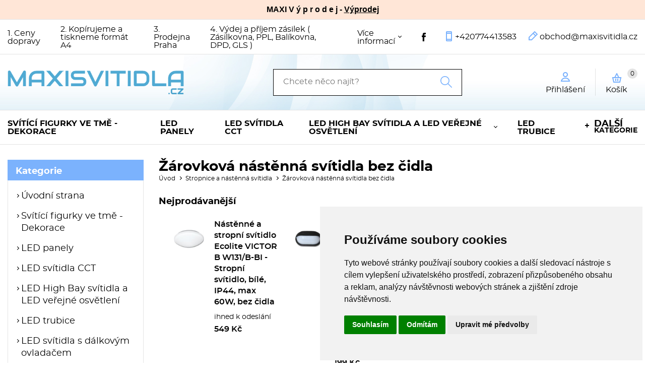

--- FILE ---
content_type: text/html
request_url: https://www.maxisvitidla.cz/kategorie/zarovkova-nastenna-svitidla-bez-cidla-1/
body_size: 144648
content:



<!DOCTYPE html>
<html lang="cs">
	<head>
		<meta charset="windows-1250" />
		<meta content="width=device-width,initial-scale=1.0,shrink-to-fit=no" name="viewport">
	<title>Žárovková nástěnná svítidla bez čidla - maxisvitidla.cz</title>
  	<meta name="keywords" content="Žárovková,nástěnná,svítidla,bez,čidla" />
  	<meta name="description" content="E-shop maxisvitidla.cz. Skladem Žárovková nástěnná svítidla bez čidla. Doručení až domů nebo osobní odběr." />
 	<meta name="robots" content="all,follow" />
 	<meta name="revisit-after" content="1 days" />
	<meta name="author" content="Code &amp; design: www.4shop.cz; Content: www.4shop.cz; e-mail:info@4shop.cz" />
	<link rel="icon" href="https://www.maxisvitidla.cz/favicon.ico" type="image/x-icon" />
	<link href="https://shared.4shop.cz/sablona/_design_paris/rs01-svetle-modry/css/screen.css" media="screen" rel="stylesheet" type="text/css">
	<link href="https://shared.4shop.cz/sablona/_design_paris/rs01-svetle-modry/css/screen-barva.css" media="screen" rel="stylesheet" type="text/css">
	<link href="https://shared.4shop.cz/sablona/_design_paris/rs01-svetle-modry/css/print.css" media="print" rel="stylesheet" type="text/css">
	<link href="https://shared.4shop.cz/sablona/_design_paris/rs01-svetle-modry/css/drobnosti.css" rel="stylesheet" type="text/css" media="all" />
	<script src="https://code.jquery.com/jquery-3.6.0.min.js"></script>

		<script src="https://shared.4shop.cz/sablona/_design_paris/rs01-svetle-modry/js/toggle.js" type="text/javascript"></script>
	<meta name="google-site-verification" content="UmyhdstmvQ2BsAwevHdTNWOEHp_q9h5e-jC0xYo143U" />
	<link rel="apple-touch-icon" sizes="180x180" href="https://www.maxisvitidla.cz/apple-touch-icon.png">
	<link rel="icon" type="image/png" sizes="32x32" href="https://www.maxisvitidla.cz/favicon-32x32.png">
	<link rel="icon" type="image/png" sizes="16x16" href="https://www.maxisvitidla.cz/favicon-16x16.png">
	<link rel="manifest" href="https://www.maxisvitidla.cz/site.webmanifest">
	<link rel="mask-icon" href="https://www.maxisvitidla.cz/safari-pinned-tab.svg" color="#5bbad5">

	<link rel="alternate" type="application/xml"  href="https://www.maxisvitidla.cz/xml_gener_google.xml"  title="Google Merchant">

	<meta name="msapplication-TileColor" content="#da532c">
	<meta name="theme-color" content="#ffffff">

	<meta property="og:locale" content="cs_CZ" />
	<meta property="og:site_name" content="maxisvitidla.cz" />
	<meta property="og:url" content="https://www.maxisvitidla.cz//kategorie/zarovkova-nastenna-svitidla-bez-cidla-1/" />  
	<meta property="og:title" content="Maxisvitidla.cz - svítidla a osvětlení" />
	<meta property="og:description" content="E-shop maxisvitidla.cz. Skladem Žárovková nástěnná svítidla bez čidla. Doručení až domů nebo osobní odběr." />


<script type="text/plain" cookie-consent="tracking">

  var _gaq = _gaq || [];
  _gaq.push(['_setAccount', 'UA-87367374-1']);
  _gaq.push(['_setDomainName', 'maxisvitidla.cz']);
  _gaq.push(['_trackPageview']);

  (function() {
    var ga = document.createElement('script'); ga.type = 'text/javascript'; ga.async = true;
    ga.src = ('https:' == document.location.protocol ? 'https://ssl' : 'http://www') + '.google-analytics.com/ga.js';
    var s = document.getElementsByTagName('script')[0]; s.parentNode.insertBefore(ga, s);
  })();

</script>









  
<!-- Cookie Consent by TermsFeed (https://www.TermsFeed.com) -->
<script type="text/javascript" src="https://www.termsfeed.com/public/cookie-consent/4.1.0/cookie-consent.js" charset="UTF-8"></script>
<script type="text/javascript" charset="UTF-8">
document.addEventListener('DOMContentLoaded', function () {
cookieconsent.run({"notice_banner_type":"simple","consent_type":"express","palette":"light","language":"cs","page_load_consent_levels":["strictly-necessary"],"notice_banner_reject_button_hide":false,"preferences_center_close_button_hide":false,"page_refresh_confirmation_buttons":false, "callbacks": {"scripts_specific_loaded": (level) => {switch(level) {case 'targeting':gtag('consent', 'update', {'ad_storage': 'granted','ad_user_data': 'granted','ad_personalization': 'granted','analytics_storage': 'granted'});break;}}},"callbacks_force": true});});
</script>
<style>.termsfeed-com---palette-light .cc-nb-okagree {color: #fff;background-color: green;}.termsfeed-com---nb-simple {max-width: 40%;}.termsfeed-com---nb .cc-nb-main-container {padding: 1rem;}.termsfeed-com---nb .cc-nb-title {font-size: 18px;}.termsfeed-com---nb .cc-nb-text {font-size: 12px;margin: 0 0 1rem 0;}.termsfeed-com---palette-light .cc-nb-changep {font-size: 11px;}.termsfeed-com---palette-light .cc-nb-reject {font-size: 11px;}.termsfeed-com---palette-light.termsfeed-com---nb {margin: 5px;}.termsfeed-com---reset p {margin-bottom: 0.4rem;}.termsfeed-com---palette-light .cc-nb-reject {color: #000;background-color: #eaeaea;}</style>
<noscript>ePrivacy and GPDR Cookie Consent by <a href="https://www.TermsFeed.com/" rel="nofollow">TermsFeed Generator</a></noscript>
<!-- End Cookie Consent by TermsFeed (https://www.TermsFeed.com) -->

</head>



<body >


  
<div style="background-color: #ffe6d7;text-align: center;padding: 10px;top: 0px;min-height: 17px;font-weight: 700;">
           MAXI V ý p r o d e j -  <a href='https://www.maxisvitidla.cz/index.php?co=megaakce&druh=vyprodej' style='color:black;'>Výprodej</a> 
</div>

	<div class="page">




			<div class="top">
				<div>
					<div class="menu">


						<a href=""></a>
						<ul>

<li><a href="https://www.maxisvitidla.cz/cti/10/1-ceny-dopravy/" title="1. Ceny dopravy">1. Ceny dopravy</a></li><li><a href="https://www.maxisvitidla.cz/cti/99/2-kopirujeme-a-tiskneme-format-a4/" title="2. Kopírujeme a tiskneme formát A4">2. Kopírujeme a tiskneme formát A4</a></li><li><a href="https://www.maxisvitidla.cz/cti/14/3-prodejna-praha/" title="3. Prodejna Praha">3. Prodejna Praha</a></li><li><a href="https://www.maxisvitidla.cz/cti/104/4-vydej-a-prijem-zasilek-(-zasilkovna-ppl-balikovna-dpd-gls-)/" title="4. Výdej a příjem zásilek ( Zásilkovna, PPL, Balíkovna, DPD, GLS )">4. Výdej a příjem zásilek ( Zásilkovna, PPL, Balíkovna, DPD, GLS )</a></li>
							<li class="has-sub"><a href="">Více informací</a>
								<ul class="sub">
<li><a href="https://www.maxisvitidla.cz/cti/21/gdpr/" title="GDPR">GDPR</a></li><li><a href="https://www.maxisvitidla.cz/cti/6/kontakt/" title="Kontakt">Kontakt</a></li><li><a href="https://www.maxisvitidla.cz/cti/4/obchodni-podminky/" title="Obchodní podmínky">Obchodní podmínky</a></li><li><a href="https://www.maxisvitidla.cz/cti/82/proc-nakupovat-u-nas/" title="Proč nakupovat u nás">Proč nakupovat u nás</a></li><li><a href="https://www.maxisvitidla.cz/cti/5/reklamace/" title="Reklamace">Reklamace</a></li><li><a href="https://www.maxisvitidla.cz/cti/86/velkoobchod-se-svitidly/" title="VELKOOBCHOD se svítidly">VELKOOBCHOD se svítidly</a></li><li><a href="https://www.maxisvitidla.cz/cti/97/vernostni-program/" title="Věrnostní program">Věrnostní program</a></li>								</ul>
							</li>
















						</ul>
					</div>
					<ul class="social-sites">
						<li><a href="https://www.facebook.com/maxisvitidla" target="_new"></a></li>											</ul>
					<p class="contact-phone"><a href="tel:+420774413583">+420774413583</a></p>
					<p class="contact-mail"><a href="mailto:obchod@maxisvitidla.cz">obchod@maxisvitidla.cz</a></p>



				</div>
			</div>


			<header role="banner" style="background-image: url('https://shared.4shop.cz/sablona/_background/pattern35.jpg');">
				<div>
					<div class="logo">


					<!-- Pokud není obrázkové logo, automaticky ho nahradí <span> s textovým názvem e-shopu. -->
										<span><a href="https://www.maxisvitidla.cz/"><img src="https://www.maxisvitidla.cz/upload/maxisvitidla-new-logo.png" alt="" /></a></span>						
					</div>
					<form role="search" method="get" action="https://www.maxisvitidla.cz/hledej/">
						<label for="search"></label><input type="search" name="retezec" placeholder="Chcete něco najít?" value="" id="inputText" autocomplete="off" onkeyup="generujNaseptavachledej(event);" onkeydown="posunNaseptavachledej(event);" /><button type="submit"></button>
						<div id="naseptavachledejDiv"></div>
					</form>
					<div class="user">

						<p><a href="#login-form"><span>Přihlášení</span></a></p>

					</div>

				<div class="basket">
					<p><a href="https://www.maxisvitidla.cz/kosik/">Košík <span id="cart-count-ajax">0</span></a></p>
									</div>
			</div>
			<nav role="navigation">
				<a href="">Menu</a>
				<ol>





<li><a href="https://www.maxisvitidla.cz/kategorie/svitici-figurky-ve-tme-dekorace/" title="Svítící figurky ve tmě - Dekorace">Svítící figurky ve tmě - Dekorace</a></li>
<li><a href="https://www.maxisvitidla.cz/kategorie/led-panely-1/" title="LED panely">LED panely</a></li>
<li><a href="https://www.maxisvitidla.cz/kategorie/led-svitidla-cct/" title="LED svítidla CCT">LED svítidla CCT</a></li>
<li class="has-sub"><a href="https://www.maxisvitidla.cz/kategorie/led-high-bay-svitidla-a-led-verejne-osvetleni/" title="LED High Bay svítidla a LED veřejné osvětlení">LED High Bay svítidla a LED veřejné osvětlení</a><div class="sub"><div>
								
								<ul><li class="header">Kategorie</li><li ><a href="https://www.maxisvitidla.cz/kategorie/led-high-bay-svitidla/" title="LED High Bay svítidla"><img alt="" src="https://www.maxisvitidla.cz/obrazky/maly_1700582314-led-svitidlo-highbay-golem-85-120-150w-90-nw-adj-max-22000lm-4000k-ip65-greenlux-gxhb090.jpg"> LED High Bay svítidla</a></li>
<li  class="last"><a href="https://www.maxisvitidla.cz/kategorie/led-verejne-osvetleni/" title="LED veřejné osvětlení"><img alt="" src="https://www.maxisvitidla.cz/obrazky/maly_1689864669-led-poulicni-svitidlo-boston-premium-35w-ww-2700k-4900lm-ip65-greenlux-gxsl010.jpg"> LED veřejné osvětlení</a></li>
							</ul></div>


</div></li>

<li><a href="https://www.maxisvitidla.cz/kategorie/led-trubice-1/" title="LED trubice">LED trubice</a></li>








						<li class="has-sub more">
							<a href=""><span>Další</span> kategorie</a>
							<ul class="sub">

<li><a href="https://www.maxisvitidla.cz/kategorie/led-svitidla-s-dalkovym-ovladacem-1/" title="LED svítidla s dálkovým ovladačem">LED svítidla s dálkovým ovladačem</a></li>
<li><a href="https://www.maxisvitidla.cz/kategorie/smart-home-chytra-domacnost/" title="Smart home - Chytrá domácnost">Smart home - Chytrá domácnost</a></li>
<li><a href="https://www.maxisvitidla.cz/kategorie/led-solarni-svitidla/" title="LED solární svítidla">LED solární svítidla</a></li>
<li><a href="https://www.maxisvitidla.cz/kategorie/led-reflektory-3/" title="LED reflektory">LED reflektory</a></li>
<li><a href="https://www.maxisvitidla.cz/kategorie/prumyslova-svitidla/" title="Průmyslová svítidla">Průmyslová svítidla</a></li>
<li><a href="https://www.maxisvitidla.cz/kategorie/led-pasky-a-led-moduly/" title="LED pásky a LED moduly">LED pásky a LED moduly</a></li>
<li><a href="https://www.maxisvitidla.cz/kategorie/stropnice-a-nastenna-svitidla-1/" title="Stropnice a nástěnná svítidla">Stropnice a nástěnná svítidla</a></li>
<li><a href="https://www.maxisvitidla.cz/kategorie/bytova-svitidla/" title="Bytová svítidla">Bytová svítidla</a></li>
<li><a href="https://www.maxisvitidla.cz/kategorie/svetelne-zdroje-zarovky/" title="Světelné zdroje - žárovky">Světelné zdroje - žárovky</a></li>
<li><a href="https://www.maxisvitidla.cz/kategorie/svitidla-pro-listovy-system/" title="Svítidla pro lištový systém">Svítidla pro lištový systém</a></li>
<li><a href="https://www.maxisvitidla.cz/kategorie/kuchynska-svitidla/" title="Kuchyňská svítidla">Kuchyňská svítidla</a></li>
<li><a href="https://www.maxisvitidla.cz/kategorie/kancelarska-svitidla-1/" title="Kancelářská svítidla">Kancelářská svítidla</a></li>
<li><a href="https://www.maxisvitidla.cz/kategorie/nouzova-svitidla-2/" title="Nouzová svítidla">Nouzová svítidla</a></li>
<li><a href="https://www.maxisvitidla.cz/kategorie/stolni-lampy-lampicky/" title="Stolní lampy - lampičky">Stolní lampy - lampičky</a></li>
<li><a href="https://www.maxisvitidla.cz/kategorie/svitidla-s-ip/" title="Svítidla s IP">Svítidla s IP</a></li>
<li><a href="https://www.maxisvitidla.cz/kategorie/elektroinstalacni-material/" title="Elektroinstalační materiál">Elektroinstalační materiál</a></li>
<li><a href="https://www.maxisvitidla.cz/kategorie/kabely-a-vodice/" title="Kabely a vodiče">Kabely a vodiče</a></li>
<li><a href="https://www.maxisvitidla.cz/kategorie/elektromaterial/" title="Elektromateriál">Elektromateriál</a></li>
<li><a href="https://www.maxisvitidla.cz/kategorie/domaci-spotrebice/" title="Domácí spotřebiče">Domácí spotřebiče</a></li>
<li><a href="https://www.maxisvitidla.cz/kategorie/trafa-drivery-transformatory-1/" title="Trafa, Drivery, Transformátory">Trafa, Drivery, Transformátory</a></li>
<li><a href="https://www.maxisvitidla.cz/kategorie/senzory-a-cidla-pohybu-1/" title="Senzory a čidla pohybu">Senzory a čidla pohybu</a></li>
<li><a href="https://www.maxisvitidla.cz/kategorie/detska-svitidla/" title="Dětská svítidla">Dětská svítidla</a></li>
<li><a href="https://www.maxisvitidla.cz/kategorie/venkovni-svitidla/" title="Venkovní svítidla">Venkovní svítidla</a></li>
<li><a href="https://www.maxisvitidla.cz/kategorie/zahradni-svitidla/" title="Zahradní svítidla">Zahradní svítidla</a></li>
<li><a href="https://www.maxisvitidla.cz/kategorie/ventilatory/" title="Ventilátory">Ventilátory</a></li>
<li><a href="https://www.maxisvitidla.cz/kategorie/led-svitilny-a-led-celovky/" title="LED svítilny a LED čelovky">LED svítilny a LED čelovky</a></li>
<li><a href="https://www.maxisvitidla.cz/kategorie/baterie-a-nabijecky/" title="Baterie a nabíječky">Baterie a nabíječky</a></li>
<li><a href="https://www.maxisvitidla.cz/kategorie/elektro-zbozi/" title="Elektro zboží">Elektro zboží</a></li>
<li><a href="https://www.maxisvitidla.cz/kategorie/audio-video-kabely-1/" title="Audio Video kabely">Audio Video kabely</a></li>
<li><a href="https://www.maxisvitidla.cz/kategorie/pc-a-notebook/" title="PC a Notebook">PC a Notebook</a></li>
<li><a href="https://www.maxisvitidla.cz/kategorie/meteostanice-teplomery-1/" title="Meteostanice, Teploměry">Meteostanice, Teploměry</a></li>
<li><a href="https://www.maxisvitidla.cz/kategorie/prislusenstvi-pro-mobilni-telefony/" title="Příslušenství pro mobilní telefony">Příslušenství pro mobilní telefony</a></li>
<li><a href="https://www.maxisvitidla.cz/kategorie/sluchatka-1/" title="Sluchátka">Sluchátka</a></li>
<li><a href="https://www.maxisvitidla.cz/kategorie/auto-potreby-autozarovky/" title="Auto potřeby - Autožárovky">Auto potřeby - Autožárovky</a></li>
<li><a href="https://www.maxisvitidla.cz/kategorie/potreby-pro-domacnost/" title="Potřeby pro domácnost">Potřeby pro domácnost</a></li>
<li><a href="https://www.maxisvitidla.cz/kategorie/topeni-konvektory/" title="Topení - konvektory">Topení - konvektory</a></li>
<li><a href="https://www.maxisvitidla.cz/kategorie/kava/" title="Káva">Káva</a></li>
<li><a href="https://www.maxisvitidla.cz/kategorie/led-snehulak-vanocni-vyzdoba-vanocni-dekorace/" title="LED Sněhulák - Vánoční výzdoba - Vánoční dekorace">LED Sněhulák - Vánoční výzdoba - Vánoční dekorace</a></li>



    <li><a href="https://www.maxisvitidla.cz/index.php?co=megaakce&amp;druh=vyprodej" title="Výprodej zboží!">Výprodej</a></li>



    <li><a href="https://www.maxisvitidla.cz/megaakce/" title="Akční nabídka!">Akce</a></li>


							</ul>
						</li>


					</ol>
				</nav>
			</header>






























		<main class="products">




 <style>
/* výchozí: zobrazit vše */
.left-sidebar {
    display: block;
}

#close-filter {
    display: none;
}

/* zobrazit tlačítko jen na mobilu */
#toggle-filter {
    display: none;
}

@media (max-width: 1000px) {

    /* výchozí: levý sloupec skrytý */
    .left-sidebar:not(:only-child) {
        display: none;
    }

    /* tlačítko zobrazit na mobilu */
    #toggle-filter {
        display: inline-block;
        padding: 10px 15px;
        margin: 0px;
        background: #eee;
        border: 1px solid #ccc;
        cursor: pointer;
    }

    /* pokud je sloupec otevřený */
    .left-sidebar.open {
        display: flex !important;
        justify-content: center;
        align-items: center;
        position: fixed;
        inset: 0;
        background: rgba(0, 0, 0, 0.6);
        z-index: 9999;
        padding: 20px;
    } 

    /* uvnitř .left-sidebar zobraz pouze #filter-panel */
    .left-sidebar.open > *:not(#filter-panel) {
        display: none !important;
    }

    /* styl modálního okna */
    .left-sidebar.open #filter-panel {
        background: white;
        border-radius: 12px;
        padding: 20px;
        width: 100%;
        max-width: 500px;
        max-height: 90vh;
        overflow-y: auto;
        position: relative;
        box-shadow: 0 0 15px rgba(0,0,0,0.4);
    }

    .left-sidebar.open #close-filter {
        display: block;
        position: absolute;
        top: 10px;
        right: 10px;
        background: transparent;
        border: none;
        font-size: 24px;
        font-weight: bold;
        color: #333;
        cursor: pointer;
        z-index: 10000;
    }

    #filter-panel.open {
        display: block !important; /* nebo flex */
        position: relative;        /* nutné pro absolutní pozici X */
        background: white;
        padding: 20px;
        border-radius: 10px;
        max-width: 500px;
        width: 100%;
        max-height: 90%;
        overflow-y: auto;
        box-shadow: 0 0 15px rgba(0, 0, 0, 0.4);
    }

    #filter-panel.open #close-filter {
        display: block;
        position: absolute;
        top: 10px;
        right: 10px;
        background: transparent;
        border: none;
        font-size: 24px;
        font-weight: bold;
        color: #444;
        cursor: pointer;
        z-index: 10001;
    }

    main div.columns > div:nth-of-type(1):not(:only-child) {
       margin-right: 0rem;
       width: 93%;
    }

}

</style>

				<div class="columns">
					<div class="left-sidebar">
												<div class="categories">
							<p>Kategorie</p>
<ul id="cat">


<li><a href="https://www.maxisvitidla.cz/" title="Úvodní strana" class="uvodnistrana">Úvodní strana</a></li>

<li ><a href="https://www.maxisvitidla.cz/kategorie/svitici-figurky-ve-tme-dekorace/" title="Svítící figurky ve tmě - Dekorace">Svítící figurky ve tmě - Dekorace</a></li>
<li ><a href="https://www.maxisvitidla.cz/kategorie/led-panely-1/" title="LED panely">LED panely</a></li>
<li ><a href="https://www.maxisvitidla.cz/kategorie/led-svitidla-cct/" title="LED svítidla CCT">LED svítidla CCT</a></li>
<li ><a href="https://www.maxisvitidla.cz/kategorie/led-high-bay-svitidla-a-led-verejne-osvetleni/" title="LED High Bay svítidla a LED veřejné osvětlení">LED High Bay svítidla a LED veřejné osvětlení</a>
<ul class="sub" id="a74665" style="display: none; margin-left: 12px;">
<li ><a href="https://www.maxisvitidla.cz/kategorie/led-high-bay-svitidla/"  title="LED High Bay svítidla">LED High Bay svítidla</a></li>
<li ><a href="https://www.maxisvitidla.cz/kategorie/led-verejne-osvetleni/"  title="LED veřejné osvětlení">LED veřejné osvětlení</a></li>
</ul></li>

<li ><a href="https://www.maxisvitidla.cz/kategorie/led-trubice-1/" title="LED trubice">LED trubice</a></li>
<li ><a href="https://www.maxisvitidla.cz/kategorie/led-svitidla-s-dalkovym-ovladacem-1/" title="LED svítidla s dálkovým ovladačem">LED svítidla s dálkovým ovladačem</a></li>
<li ><a href="https://www.maxisvitidla.cz/kategorie/smart-home-chytra-domacnost/" title="Smart home - Chytrá domácnost">Smart home - Chytrá domácnost</a></li>
<li ><a href="https://www.maxisvitidla.cz/kategorie/led-solarni-svitidla/" title="LED solární svítidla">LED solární svítidla</a></li>
<li ><a href="https://www.maxisvitidla.cz/kategorie/led-reflektory-3/" title="LED reflektory">LED reflektory</a>
<ul class="sub" id="a5" style="display: none; margin-left: 12px;">
<li ><a href="https://www.maxisvitidla.cz/kategorie/led-reflektory-s-cidlem/"  title="LED reflektory s čidlem">LED reflektory s čidlem</a></li>
<li ><a href="https://www.maxisvitidla.cz/kategorie/led-reflektory-bez-cidla/"  title="LED reflektory bez čidla">LED reflektory bez čidla</a></li>
<li ><a href="https://www.maxisvitidla.cz/kategorie/led-reflektory-nabijeci/"  title="LED reflektory nabíjecí">LED reflektory nabíjecí</a></li>
<li ><a href="https://www.maxisvitidla.cz/kategorie/led-reflektory-na-stojanku/"  title="LED reflektory na stojánku">LED reflektory na stojánku</a></li>
<li ><a href="https://www.maxisvitidla.cz/kategorie/stojany-stativy-2/"  title="Stojany - stativy">Stojany - stativy</a></li>
<li ><a href="https://www.maxisvitidla.cz/kategorie/listove-a-prisazene-reflektory/"  title="Lištové a přisazené reflektory">Lištové a přisazené reflektory</a></li>
</ul></li>

<li ><a href="https://www.maxisvitidla.cz/kategorie/prumyslova-svitidla/" title="Průmyslová svítidla">Průmyslová svítidla</a>
<ul class="sub" id="a1523" style="display: none; margin-left: 12px;">
<li ><a href="https://www.maxisvitidla.cz/kategorie/led-prachotesna-svitidla-2/"  title="LED prachotěsná svítidla">LED prachotěsná svítidla</a></li>
<li ><a href="https://www.maxisvitidla.cz/kategorie/prachotesna-svitidla-1/"  title="Prachotěsná svítidla">Prachotěsná svítidla</a></li>
<li ><a href="https://www.maxisvitidla.cz/kategorie/led-kancelarska-svitidla/"  title="LED kancelářská svítidla">LED kancelářská svítidla</a></li>
<li ><a href="https://www.maxisvitidla.cz/kategorie/nouzova-svitidla/"  title="Nouzová svítidla">Nouzová svítidla</a>
<ul class="sub" id="a1526" style="display: none; margin-left: 12px;">
<li ><a href="https://www.maxisvitidla.cz/kategorie/led-nouzova-svitidla/"  title="LED nouzová svítidla">LED nouzová svítidla</a></li>
<li ><a href="https://www.maxisvitidla.cz/kategorie/piktogramy/"  title="Piktogramy">Piktogramy</a></li>
</ul></li>

<li ><a href="https://www.maxisvitidla.cz/kategorie/vestavna-svitidla-4/"  title="Vestavná svítidla">Vestavná svítidla</a></li>
<li ><a href="https://www.maxisvitidla.cz/kategorie/prisazena-svitidla-5/"  title="Přisazená svítidla">Přisazená svítidla</a></li>
<li ><a href="https://www.maxisvitidla.cz/kategorie/stropnice-a-nastenna-svitidla-2/"  title="Stropnice a nástěnná svítidla">Stropnice a nástěnná svítidla</a>
<ul class="sub" id="a1553" style="display: none; margin-left: 12px;">
<li ><a href="https://www.maxisvitidla.cz/kategorie/-led-stropnice-s-cidlem/"  title=" LED stropnice s čidlem"> LED stropnice s čidlem</a></li>
<li ><a href="https://www.maxisvitidla.cz/kategorie/led-stropnice-bez-cidla-2/"  title="LED stropnice bez čidla">LED stropnice bez čidla</a></li>
<li ><a href="https://www.maxisvitidla.cz/kategorie/led-nastenna-svitidla-s-cidlem-2/"  title="LED nástěnná svítidla s čidlem">LED nástěnná svítidla s čidlem</a></li>
<li ><a href="https://www.maxisvitidla.cz/kategorie/led-nastenna-svitidla-bez-cidla-2/"  title="LED nástěnná svítidla bez čidla">LED nástěnná svítidla bez čidla</a></li>
<li ><a href="https://www.maxisvitidla.cz/kategorie/zarovkove-stropnice-s-cidlem-2/"  title="Žárovkové stropnice s čidlem">Žárovkové stropnice s čidlem</a></li>
<li ><a href="https://www.maxisvitidla.cz/kategorie/zarovkove-stropnice-bez-cidla-2/"  title="Žárovkové stropnice bez čidla">Žárovkové stropnice bez čidla</a></li>
<li ><a href="https://www.maxisvitidla.cz/kategorie/zarovkova-nastenna-svitidla-s-cidlem-2/"  title="Žárovková nástěnná svítidla s čidlem">Žárovková nástěnná svítidla s čidlem</a></li>
<li ><a href="https://www.maxisvitidla.cz/kategorie/zarovkova-nastenna-svitidla-bez-cidla-2/"  title="Žárovková nástěnná svítidla bez čidla">Žárovková nástěnná svítidla bez čidla</a></li>
</ul></li>

<li ><a href="https://www.maxisvitidla.cz/kategorie/verejne-osvetleni-1/"  title="Veřejné osvětlení">Veřejné osvětlení</a></li>
<li ><a href="https://www.maxisvitidla.cz/kategorie/led-linearni-svitidla-1/"  title="LED lineární svítidla">LED lineární svítidla</a></li>
<li ><a href="https://www.maxisvitidla.cz/kategorie/led-reflektory-2/"  title="LED reflektory">LED reflektory</a>
<ul class="sub" id="a1575" style="display: none; margin-left: 12px;">
<li ><a href="https://www.maxisvitidla.cz/kategorie/s-cidlem-3/"  title="S čidlem">S čidlem</a></li>
<li ><a href="https://www.maxisvitidla.cz/kategorie/bez-cidla-3/"  title="Bez čidla">Bez čidla</a></li>
<li ><a href="https://www.maxisvitidla.cz/kategorie/nabijeci-1/"  title="Nabíjecí">Nabíjecí</a></li>
<li ><a href="https://www.maxisvitidla.cz/kategorie/na-stojanku-2/"  title="Na stojánku">Na stojánku</a></li>
<li ><a href="https://www.maxisvitidla.cz/kategorie/stojany-stativy-1/"  title="Stojany - stativy">Stojany - stativy</a></li>
</ul></li>

<li ><a href="https://www.maxisvitidla.cz/kategorie/venkovni-osvetleni-1/"  title="Venkovní osvětlení">Venkovní osvětlení</a></li>
<li ><a href="https://www.maxisvitidla.cz/kategorie/led-high-bay-svitidla-1/"  title="LED High Bay svítidla">LED High Bay svítidla</a>
<ul class="sub" id="a1577" style="display: none; margin-left: 12px;">
<li ><a href="https://www.maxisvitidla.cz/kategorie/led-highbay-prislusenstvi-1/"  title="LED Highbay příslušenství">LED Highbay příslušenství</a></li>
</ul></li>

<li ><a href="https://www.maxisvitidla.cz/kategorie/led-prenosky-montazni-a-stavenistni-svitidla-2/"  title="LED přenosky, montážní a staveništní svítidla">LED přenosky, montážní a staveništní svítidla</a></li>
<li ><a href="https://www.maxisvitidla.cz/kategorie/senzory-a-cidla-pohybu-4/"  title="Senzory a čidla pohybu">Senzory a čidla pohybu</a></li>
<li ><a href="https://www.maxisvitidla.cz/kategorie/nahradni-dily/"  title="Náhradní díly">Náhradní díly</a></li>
<li ><a href="https://www.maxisvitidla.cz/kategorie/objimky-1/"  title="Objímky">Objímky</a></li>
</ul></li>

<li ><a href="https://www.maxisvitidla.cz/kategorie/led-pasky-a-led-moduly/" title="LED pásky a LED moduly">LED pásky a LED moduly</a>
<ul class="sub" id="a1488" style="display: none; margin-left: 12px;">
<li ><a href="https://www.maxisvitidla.cz/kategorie/led-pasky/"  title="LED pásky">LED pásky</a></li>
<li ><a href="https://www.maxisvitidla.cz/kategorie/led-pasky-wifi/"  title="LED pásky WiFi">LED pásky WiFi</a></li>
<li ><a href="https://www.maxisvitidla.cz/kategorie/led-pasky-strihane/"  title="LED pásky stříhané">LED pásky stříhané</a></li>
<li ><a href="https://www.maxisvitidla.cz/kategorie/led-moduly/"  title="LED moduly">LED moduly</a></li>
<li ><a href="https://www.maxisvitidla.cz/kategorie/led-svetelny-retez/"  title="LED světelný řetěz">LED světelný řetěz</a></li>
<li ><a href="https://www.maxisvitidla.cz/kategorie/skrinove-postelove-led-pasky/"  title="Skříňové, postelové LED pásky">Skříňové, postelové LED pásky</a></li>
<li ><a href="https://www.maxisvitidla.cz/kategorie/profily-k-led-paskam/"  title="Profily k LED páskám">Profily k LED páskám</a></li>
<li ><a href="https://www.maxisvitidla.cz/kategorie/led-pasky-prislusenstvi/"  title="LED pásky příslušenství">LED pásky příslušenství</a></li>
<li ><a href="https://www.maxisvitidla.cz/kategorie/trafa-drivery-transformatory/"  title="Trafa, Drivery, Transformátory">Trafa, Drivery, Transformátory</a></li>
</ul></li>

<li ><a href="https://www.maxisvitidla.cz/kategorie/stropnice-a-nastenna-svitidla-1/" title="Stropnice a nástěnná svítidla">Stropnice a nástěnná svítidla</a>
<ul class="sub" id="a4" style="display: none; margin-left: 12px;">
<li ><a href="https://www.maxisvitidla.cz/kategorie/led-stropnice-s-cidlem-1/"  title="LED stropnice s čidlem">LED stropnice s čidlem</a></li>
<li ><a href="https://www.maxisvitidla.cz/kategorie/led-stropnice-bez-cidla-1/"  title="LED stropnice bez čidla">LED stropnice bez čidla</a></li>
<li ><a href="https://www.maxisvitidla.cz/kategorie/led-nastenna-svitidla-s-cidlem-1/"  title="LED nástěnná svítidla s čidlem">LED nástěnná svítidla s čidlem</a></li>
<li ><a href="https://www.maxisvitidla.cz/kategorie/led-nastenna-svitidla-bez-cidla-1/"  title="LED nástěnná svítidla bez čidla">LED nástěnná svítidla bez čidla</a></li>
<li ><a href="https://www.maxisvitidla.cz/kategorie/zarovkove-stropnice-s-cidlem-1/"  title="Žárovkové stropnice s čidlem">Žárovkové stropnice s čidlem</a></li>
<li ><a href="https://www.maxisvitidla.cz/kategorie/zarovkove-stropnice-bez-cidla-1/"  title="Žárovkové stropnice bez čidla">Žárovkové stropnice bez čidla</a></li>
<li ><a href="https://www.maxisvitidla.cz/kategorie/zarovkova-nastenna-svitidla-s-cidlem-1/"  title="Žárovková nástěnná svítidla s čidlem">Žárovková nástěnná svítidla s čidlem</a></li>
<li class="active"><a href="https://www.maxisvitidla.cz/kategorie/zarovkova-nastenna-svitidla-bez-cidla-1/" style="font-weight:bold;color: #FFF;" title="Žárovková nástěnná svítidla bez čidla">Žárovková nástěnná svítidla bez čidla</a></li>
</ul></li>

<li ><a href="https://www.maxisvitidla.cz/kategorie/bytova-svitidla/" title="Bytová svítidla">Bytová svítidla</a>
<ul class="sub" id="a10" style="display: none; margin-left: 12px;">
<li ><a href="https://www.maxisvitidla.cz/kategorie/led-stropni-svitidla/"  title="LED stropní svítidla">LED stropní svítidla</a></li>
<li ><a href="https://www.maxisvitidla.cz/kategorie/led-svitidla-prisazena/"  title="LED svítidla přisazená">LED svítidla přisazená</a></li>
<li ><a href="https://www.maxisvitidla.cz/kategorie/led-svitidla-vestavna/"  title="LED svítidla vestavná">LED svítidla vestavná</a></li>
<li ><a href="https://www.maxisvitidla.cz/kategorie/led-svitidla-s-dalkovym-ovladacem/"  title="LED svítidla s dálkovým ovladačem">LED svítidla s dálkovým ovladačem</a></li>
<li ><a href="https://www.maxisvitidla.cz/kategorie/led-interierova-svitidla/"  title="LED interiérová svítidla">LED interiérová svítidla</a></li>
<li ><a href="https://www.maxisvitidla.cz/kategorie/lustry/"  title="Lustry">Lustry</a></li>
<li ><a href="https://www.maxisvitidla.cz/kategorie/bytove-lampicky/"  title="Bytové lampičky">Bytové lampičky</a></li>
<li ><a href="https://www.maxisvitidla.cz/kategorie/kuchynska-svitidla-1/"  title="Kuchyňská svítidla">Kuchyňská svítidla</a></li>
<li ><a href="https://www.maxisvitidla.cz/kategorie/led-osvetleni-schodist/"  title="LED osvětlení schodišť">LED osvětlení schodišť</a></li>
<li ><a href="https://www.maxisvitidla.cz/kategorie/designove-osvetleni/"  title="Designové osvětlení">Designové osvětlení</a></li>
<li ><a href="https://www.maxisvitidla.cz/kategorie/stojaci-lampy/"  title="Stojací lampy">Stojací lampy</a></li>
<li ><a href="https://www.maxisvitidla.cz/kategorie/interierova/"  title="Interiérová">Interiérová</a></li>
<li ><a href="https://www.maxisvitidla.cz/kategorie/zavesna-svitidla/"  title="Závěsná svítidla">Závěsná svítidla</a></li>
<li ><a href="https://www.maxisvitidla.cz/kategorie/podhledova-bodova-svitidla/"  title="Podhledová bodová svítidla">Podhledová bodová svítidla</a></li>
<li ><a href="https://www.maxisvitidla.cz/kategorie/prisazena-bodova-svitidla/"  title="Přisazená bodová svítidla">Přisazená bodová svítidla</a></li>
<li ><a href="https://www.maxisvitidla.cz/kategorie/koupelnova-svitidla/"  title="Koupelnová svítidla">Koupelnová svítidla</a></li>
</ul></li>

<li ><a href="https://www.maxisvitidla.cz/kategorie/svetelne-zdroje-zarovky/" title="Světelné zdroje - žárovky">Světelné zdroje - žárovky</a>
<ul class="sub" id="a6" style="display: none; margin-left: 12px;">
<li ><a href="https://www.maxisvitidla.cz/kategorie/led-zarovky/"  title="LED žárovky">LED žárovky</a>
<ul class="sub" id="a31" style="display: none; margin-left: 12px;">
<li ><a href="https://www.maxisvitidla.cz/kategorie/podle-patice/"  title="Podle patice">Podle patice</a>
<ul class="sub" id="a1614" style="display: none; margin-left: 12px;">
<li ><a href="https://www.maxisvitidla.cz/kategorie/led-zarovky-patice-e27/"  title="LED žárovky - Patice E27">LED žárovky - Patice E27</a></li>
<li ><a href="https://www.maxisvitidla.cz/kategorie/led-zarovky-patice-e14/"  title="LED žárovky - Patice E14">LED žárovky - Patice E14</a></li>
<li ><a href="https://www.maxisvitidla.cz/kategorie/led-linearni-patice-r7s/"  title="LED lineární - patice R7S">LED lineární - patice R7S</a></li>
<li ><a href="https://www.maxisvitidla.cz/kategorie/patice-gu10/"  title="Patice GU10">Patice GU10</a></li>
<li ><a href="https://www.maxisvitidla.cz/kategorie/patice-mr16-mr11/"  title="Patice MR16 / MR11">Patice MR16 / MR11</a></li>
<li ><a href="https://www.maxisvitidla.cz/kategorie/patice-g9-g4/"  title="Patice G9/G4">Patice G9/G4</a></li>
<li ><a href="https://www.maxisvitidla.cz/kategorie/patice-e40/"  title="Patice E40">Patice E40</a></li>
<li ><a href="https://www.maxisvitidla.cz/kategorie/patice-s14s/"  title="Patice S14S">Patice S14S</a></li>
<li ><a href="https://www.maxisvitidla.cz/kategorie/patice-g24d/"  title="Patice G24d">Patice G24d</a></li>
</ul></li>

<li ><a href="https://www.maxisvitidla.cz/kategorie/podle-vykonu/"  title="Podle výkonu">Podle výkonu</a>
<ul class="sub" id="a1615" style="display: none; margin-left: 12px;">
<li ><a href="https://www.maxisvitidla.cz/kategorie/1-5w-1/"  title="1-5W">1-5W</a></li>
<li ><a href="https://www.maxisvitidla.cz/kategorie/5-1-10w/"  title="5,1-10W">5,1-10W</a></li>
<li ><a href="https://www.maxisvitidla.cz/kategorie/10-1-15w/"  title="10,1-15W">10,1-15W</a></li>
<li ><a href="https://www.maxisvitidla.cz/kategorie/15-1-20w/"  title="15,1-20W">15,1-20W</a></li>
<li ><a href="https://www.maxisvitidla.cz/kategorie/nad-20w/"  title="nad 20W">nad 20W</a></li>
</ul></li>

<li ><a href="https://www.maxisvitidla.cz/kategorie/podle-barvy-svetla/"  title="Podle barvy světla">Podle barvy světla</a>
<ul class="sub" id="a1616" style="display: none; margin-left: 12px;">
<li ><a href="https://www.maxisvitidla.cz/kategorie/2700-3000-kelvinu/"  title="2700-3000 Kelvinů">2700-3000 Kelvinů</a></li>
<li ><a href="https://www.maxisvitidla.cz/kategorie/4000-4200-kelvinu/"  title="4000-4200 Kelvinů">4000-4200 Kelvinů</a></li>
<li ><a href="https://www.maxisvitidla.cz/kategorie/5000-kelvinu/"  title="5000 Kelvinů">5000 Kelvinů</a></li>
<li ><a href="https://www.maxisvitidla.cz/kategorie/6000-kelvinu/"  title="6000 Kelvinů">6000 Kelvinů</a></li>
</ul></li>

</ul></li>

<li ><a href="https://www.maxisvitidla.cz/kategorie/vyhodne-baleni-led-zarovek/"  title="Výhodné balení LED žárovek">Výhodné balení LED žárovek</a></li>
<li ><a href="https://www.maxisvitidla.cz/kategorie/led-zarovky-retro/"  title="LED žárovky RETRO">LED žárovky RETRO</a></li>
<li ><a href="https://www.maxisvitidla.cz/kategorie/halogenove-zarovky/"  title="Halogenové žárovky">Halogenové žárovky</a></li>
<li ><a href="https://www.maxisvitidla.cz/kategorie/r7s/"  title="R7s">R7s</a></li>
<li ><a href="https://www.maxisvitidla.cz/kategorie/usporne-zarovky/"  title="Úsporné žárovky">Úsporné žárovky</a></li>
<li ><a href="https://www.maxisvitidla.cz/kategorie/stmivatelne-led-zarovky/"  title="Stmívatelné LED žárovky">Stmívatelné LED žárovky</a></li>
<li ><a href="https://www.maxisvitidla.cz/kategorie/klasicke-zarovky-s-patici-e27/"  title="Klasické žárovky s paticí E27">Klasické žárovky s paticí E27</a></li>
<li ><a href="https://www.maxisvitidla.cz/kategorie/klasicke-zarovky-s-patici-e14/"  title="Klasické žárovky s paticí E14">Klasické žárovky s paticí E14</a></li>
<li ><a href="https://www.maxisvitidla.cz/kategorie/vanocni-zarovky-e10/"  title="Vánoční žárovky E10">Vánoční žárovky E10</a></li>
<li ><a href="https://www.maxisvitidla.cz/kategorie/specialni-zarovky/"  title="Speciální žárovky">Speciální žárovky</a></li>
<li ><a href="https://www.maxisvitidla.cz/kategorie/led-trubice/"  title="LED trubice">LED trubice</a></li>
<li ><a href="https://www.maxisvitidla.cz/kategorie/zarivkove-trubice/"  title="Zářivkové trubice">Zářivkové trubice</a></li>
<li ><a href="https://www.maxisvitidla.cz/kategorie/zarovky-pro-domaci-spotrebice/"  title="Žárovky pro domácí spotřebiče">Žárovky pro domácí spotřebiče</a></li>
<li ><a href="https://www.maxisvitidla.cz/kategorie/vybojky/"  title="Výbojky">Výbojky</a></li>
<li ><a href="https://www.maxisvitidla.cz/kategorie/infra-zarovky/"  title="Infra žárovky">Infra žárovky</a></li>
<li ><a href="https://www.maxisvitidla.cz/kategorie/reflektorove-zarovky/"  title="Reflektorové žárovky">Reflektorové žárovky</a></li>
<li ><a href="https://www.maxisvitidla.cz/kategorie/objimky-3/"  title="Objímky">Objímky</a></li>
<li ><a href="https://www.maxisvitidla.cz/kategorie/startery/"  title="Startéry">Startéry</a></li>
</ul></li>

<li ><a href="https://www.maxisvitidla.cz/kategorie/svitidla-pro-listovy-system/" title="Svítidla pro lištový systém">Svítidla pro lištový systém</a>
<ul class="sub" id="a74782" style="display: none; margin-left: 12px;">
<li ><a href="https://www.maxisvitidla.cz/kategorie/zarovkova-svitidla-1/"  title="Žárovková svítidla">Žárovková svítidla</a></li>
</ul></li>

<li ><a href="https://www.maxisvitidla.cz/kategorie/kuchynska-svitidla/" title="Kuchyňská svítidla">Kuchyňská svítidla</a>
<ul class="sub" id="a2" style="display: none; margin-left: 12px;">
<li ><a href="https://www.maxisvitidla.cz/kategorie/led-svitidla/"  title="LED svítidla">LED svítidla</a></li>
<li ><a href="https://www.maxisvitidla.cz/kategorie/zarivkova-svitidla/"  title="Zářivková svítidla">Zářivková svítidla</a></li>
<li ><a href="https://www.maxisvitidla.cz/kategorie/prislusenstvi-propojky/"  title="Příslušenství, propojky">Příslušenství, propojky</a></li>
</ul></li>

<li ><a href="https://www.maxisvitidla.cz/kategorie/kancelarska-svitidla-1/" title="Kancelářská svítidla">Kancelářská svítidla</a>
<ul class="sub" id="a1511" style="display: none; margin-left: 12px;">
<li ><a href="https://www.maxisvitidla.cz/kategorie/led-kancelarska-svitidla-1/"  title="LED kancelářská svítidla">LED kancelářská svítidla</a>
<ul class="sub" id="a1580" style="display: none; margin-left: 12px;">
<li ><a href="https://www.maxisvitidla.cz/kategorie/vestavna-1/"  title="Vestavná">Vestavná</a></li>
<li ><a href="https://www.maxisvitidla.cz/kategorie/prisazena-3/"  title="Přisazená">Přisazená</a></li>
</ul></li>

<li ><a href="https://www.maxisvitidla.cz/kategorie/led-linearni-svitidla-2/"  title="LED lineární svítidla">LED lineární svítidla</a></li>
<li ><a href="https://www.maxisvitidla.cz/kategorie/nabytkova-svitidla/"  title="Nábytková svítidla">Nábytková svítidla</a></li>
<li ><a href="https://www.maxisvitidla.cz/kategorie/zarivkova-svitidla-1/"  title="Zářivková svítidla">Zářivková svítidla</a>
<ul class="sub" id="a1726" style="display: none; margin-left: 12px;">
<li ><a href="https://www.maxisvitidla.cz/kategorie/vestavna-svitidla/"  title="Vestavná svítidla">Vestavná svítidla</a></li>
<li ><a href="https://www.maxisvitidla.cz/kategorie/prisazena-svitidla-1/"  title="Přisazená svítidla">Přisazená svítidla</a></li>
</ul></li>

</ul></li>

<li ><a href="https://www.maxisvitidla.cz/kategorie/nouzova-svitidla-2/" title="Nouzová svítidla">Nouzová svítidla</a>
<ul class="sub" id="a1696" style="display: none; margin-left: 12px;">
<li ><a href="https://www.maxisvitidla.cz/kategorie/led-nouzova-svitidla-2/"  title="LED nouzová svítidla">LED nouzová svítidla</a></li>
<li ><a href="https://www.maxisvitidla.cz/kategorie/piktogramy-1/"  title="Piktogramy">Piktogramy</a></li>
</ul></li>

<li ><a href="https://www.maxisvitidla.cz/kategorie/stolni-lampy-lampicky/" title="Stolní lampy - lampičky">Stolní lampy - lampičky</a>
<ul class="sub" id="a9" style="display: none; margin-left: 12px;">
<li ><a href="https://www.maxisvitidla.cz/kategorie/infracervene-lampy/"  title="Infračervené lampy">Infračervené lampy</a></li>
<li ><a href="https://www.maxisvitidla.cz/kategorie/stolni-led-lampy-lampicky/"  title="Stolní LED lampy - lampičky">Stolní LED lampy - lampičky</a></li>
<li ><a href="https://www.maxisvitidla.cz/kategorie/stolni-ostatni-lampy-lampicky/"  title="Stolní ostatní lampy - lampičky">Stolní ostatní lampy - lampičky</a></li>
</ul></li>

<li ><a href="https://www.maxisvitidla.cz/kategorie/svitidla-s-ip/" title="Svítidla s IP">Svítidla s IP</a>
<ul class="sub" id="a74645" style="display: none; margin-left: 12px;">
<li ><a href="https://www.maxisvitidla.cz/kategorie/svitidla-ip20/"  title="Svítidla IP20">Svítidla IP20</a></li>
<li ><a href="https://www.maxisvitidla.cz/kategorie/svitidla-ip44/"  title="Svítidla IP44">Svítidla IP44</a></li>
<li ><a href="https://www.maxisvitidla.cz/kategorie/svitidla-ip54/"  title="Svítidla IP54">Svítidla IP54</a></li>
<li ><a href="https://www.maxisvitidla.cz/kategorie/svitidla-ip65/"  title="Svítidla IP65">Svítidla IP65</a></li>
<li ><a href="https://www.maxisvitidla.cz/kategorie/svitidla-ip66/"  title="Svítidla IP66">Svítidla IP66</a></li>
</ul></li>

<li ><a href="https://www.maxisvitidla.cz/kategorie/elektroinstalacni-material/" title="Elektroinstalační materiál">Elektroinstalační materiál</a>
<ul class="sub" id="a74774" style="display: none; margin-left: 12px;">
<li ><a href="https://www.maxisvitidla.cz/kategorie/buzirky-smrstovaci/"  title="Bužírky smršťovací">Bužírky smršťovací</a></li>
<li ><a href="https://www.maxisvitidla.cz/kategorie/kabelove-prichytky/"  title="Kabelové příchytky">Kabelové příchytky</a></li>
</ul></li>

<li ><a href="https://www.maxisvitidla.cz/kategorie/kabely-a-vodice/" title="Kabely a vodiče">Kabely a vodiče</a></li>
<li ><a href="https://www.maxisvitidla.cz/kategorie/elektromaterial/" title="Elektromateriál">Elektromateriál</a>
<ul class="sub" id="a7" style="display: none; margin-left: 12px;">
<li ><a href="https://www.maxisvitidla.cz/kategorie/vypinace-zasuvky/"  title="Vypínače, zásuvky">Vypínače, zásuvky</a></li>
<li ><a href="https://www.maxisvitidla.cz/kategorie/pojistky/"  title="Pojistky">Pojistky</a></li>
<li ><a href="https://www.maxisvitidla.cz/kategorie/kabely-a-vodice-1/"  title="Kabely a vodiče">Kabely a vodiče</a></li>
<li ><a href="https://www.maxisvitidla.cz/kategorie/elektroinstalacni-krabice/"  title="Elektroinstalační krabice">Elektroinstalační krabice</a></li>
<li ><a href="https://www.maxisvitidla.cz/kategorie/kondenzatory/"  title="Kondenzátory">Kondenzátory</a></li>
<li ><a href="https://www.maxisvitidla.cz/kategorie/pasma-a-metry/"  title="Pásma a metry">Pásma a metry</a></li>
<li ><a href="https://www.maxisvitidla.cz/kategorie/propojovaci-krabicky/"  title="Propojovací krabičky">Propojovací krabičky</a></li>
<li ><a href="https://www.maxisvitidla.cz/kategorie/kabelove-spojky/"  title="Kabelové spojky">Kabelové spojky</a></li>
<li ><a href="https://www.maxisvitidla.cz/kategorie/vypinac-snurovy/"  title="Vypínač šňůrový">Vypínač šňůrový</a></li>
<li ><a href="https://www.maxisvitidla.cz/kategorie/svorky-a-svorkovnice/"  title="Svorky a svorkovnice">Svorky a svorkovnice</a></li>
<li ><a href="https://www.maxisvitidla.cz/kategorie/flexo-snury/"  title="Flexo šňůry">Flexo šňůry</a></li>
<li ><a href="https://www.maxisvitidla.cz/kategorie/prepetove-ochrany/"  title="Přepěťové ochrany">Přepěťové ochrany</a></li>
<li ><a href="https://www.maxisvitidla.cz/kategorie/prodluzovaci-kabely/"  title="Prodlužovací kabely">Prodlužovací kabely</a></li>
<li ><a href="https://www.maxisvitidla.cz/kategorie/pohyblivy-privod/"  title="Pohyblivý přívod">Pohyblivý přívod</a></li>
<li ><a href="https://www.maxisvitidla.cz/kategorie/bubny/"  title="Bubny">Bubny</a></li>
<li ><a href="https://www.maxisvitidla.cz/kategorie/zahradni-sloupky/"  title="Zahradní sloupky">Zahradní sloupky</a></li>
<li ><a href="https://www.maxisvitidla.cz/kategorie/rozbocky-zasuvky-a-adaptery/"  title="Rozbočky, zásuvky a adaptéry">Rozbočky, zásuvky a adaptéry</a></li>
<li ><a href="https://www.maxisvitidla.cz/kategorie/senzory-a-cidla-pohybu/"  title="Senzory a čidla pohybu">Senzory a čidla pohybu</a></li>
<li ><a href="https://www.maxisvitidla.cz/kategorie/lepici-pasky/"  title="Lepící pásky">Lepící pásky</a></li>
<li ><a href="https://www.maxisvitidla.cz/kategorie/naradi/"  title="Nářadí">Nářadí</a></li>
<li ><a href="https://www.maxisvitidla.cz/kategorie/visaci-zamky/"  title="Visací zámky">Visací zámky</a></li>
<li ><a href="https://www.maxisvitidla.cz/kategorie/ostatni/"  title="Ostatní">Ostatní</a></li>
</ul></li>

<li ><a href="https://www.maxisvitidla.cz/kategorie/domaci-spotrebice/" title="Domácí spotřebiče">Domácí spotřebiče</a>
<ul class="sub" id="a1763" style="display: none; margin-left: 12px;">
<li ><a href="https://www.maxisvitidla.cz/kategorie/radia-dab-dab-fm/"  title="Rádia DAB/DAB+/FM">Rádia DAB/DAB+/FM</a></li>
<li ><a href="https://www.maxisvitidla.cz/kategorie/rychlovarne-konvice/"  title="Rychlovarné konvice">Rychlovarné konvice</a></li>
<li ><a href="https://www.maxisvitidla.cz/kategorie/holici-strojky/"  title="Holící strojky">Holící strojky</a></li>
<li ><a href="https://www.maxisvitidla.cz/kategorie/zastrihovace-vousu/"  title="Zastřihovače vousů">Zastřihovače vousů</a></li>
<li ><a href="https://www.maxisvitidla.cz/kategorie/radiobudiky/"  title="Radiobudíky">Radiobudíky</a></li>
<li ><a href="https://www.maxisvitidla.cz/kategorie/konvektorovy-ohrivac/"  title="Konvektorový ohřívač">Konvektorový ohřívač</a></li>
<li ><a href="https://www.maxisvitidla.cz/kategorie/zastrihovace/"  title="Zastřihovače">Zastřihovače</a></li>
<li ><a href="https://www.maxisvitidla.cz/kategorie/radiomagnetofony/"  title="Radiomagnetofony">Radiomagnetofony</a></li>
<li ><a href="https://www.maxisvitidla.cz/kategorie/mixery/"  title="Mixéry">Mixéry</a></li>
<li ><a href="https://www.maxisvitidla.cz/kategorie/vysousece-vlasu-feny/"  title="Vysoušeče vlasů - Fény">Vysoušeče vlasů - Fény</a></li>
<li ><a href="https://www.maxisvitidla.cz/kategorie/cistic-obrazovek/"  title="Čistič obrazovek">Čistič obrazovek</a></li>
<li ><a href="https://www.maxisvitidla.cz/kategorie/topinkovace-opekace/"  title="Topinkovače, opékače">Topinkovače, opékače</a></li>
<li ><a href="https://www.maxisvitidla.cz/kategorie/elektricke-varice/"  title="Elektrické vařiče">Elektrické vařiče</a></li>
<li ><a href="https://www.maxisvitidla.cz/kategorie/cisticky-vzduchu-1/"  title="Čističky vzduchu">Čističky vzduchu</a></li>
<li ><a href="https://www.maxisvitidla.cz/kategorie/elektricke-grily/"  title="Elektrické grily">Elektrické grily</a></li>
<li ><a href="https://www.maxisvitidla.cz/kategorie/ryzovary/"  title="Rýžovary">Rýžovary</a></li>
<li ><a href="https://www.maxisvitidla.cz/kategorie/zehlicky/"  title="Žehličky">Žehličky</a></li>
<li ><a href="https://www.maxisvitidla.cz/kategorie/mikrovlnne-trouby/"  title="Mikrovlnné trouby">Mikrovlnné trouby</a></li>
<li ><a href="https://www.maxisvitidla.cz/kategorie/sendvicovace/"  title="Sendvičovače">Sendvičovače</a></li>
<li ><a href="https://www.maxisvitidla.cz/kategorie/reproduktory-2/"  title="Reproduktory">Reproduktory</a></li>
<li ><a href="https://www.maxisvitidla.cz/kategorie/meteostanice/"  title="Meteostanice">Meteostanice</a></li>
<li ><a href="https://www.maxisvitidla.cz/kategorie/dvb-t2-set-top-box/"  title="DVB-T2 set top box">DVB-T2 set top box</a></li>
<li ><a href="https://www.maxisvitidla.cz/kategorie/ventilatory-1/"  title="Ventilátory">Ventilátory</a></li>
<li ><a href="https://www.maxisvitidla.cz/kategorie/panini-gril/"  title="Panini gril">Panini gril</a></li>
<li ><a href="https://www.maxisvitidla.cz/kategorie/teplovzdusne-ventilatory/"  title="Teplovzdušné ventilátory">Teplovzdušné ventilátory</a></li>
<li ><a href="https://www.maxisvitidla.cz/kategorie/kulmy/"  title="Kulmy">Kulmy</a></li>
<li ><a href="https://www.maxisvitidla.cz/kategorie/slehace/"  title="Šlehače">Šlehače</a></li>
<li ><a href="https://www.maxisvitidla.cz/kategorie/radioprijimace/"  title="Radiopřijímače">Radiopřijímače</a></li>
<li ><a href="https://www.maxisvitidla.cz/kategorie/fritovaci-hrnce/"  title="Fritovací hrnce">Fritovací hrnce</a></li>
<li ><a href="https://www.maxisvitidla.cz/kategorie/digitalni-teplomer/"  title="Digitální teploměr">Digitální teploměr</a></li>
<li ><a href="https://www.maxisvitidla.cz/kategorie/radiatory-vytapeni/"  title="Radiátory, vytápění">Radiátory, vytápění</a></li>
<li ><a href="https://www.maxisvitidla.cz/kategorie/vysavace/"  title="Vysavače">Vysavače</a></li>
<li ><a href="https://www.maxisvitidla.cz/kategorie/brousky-na-noze/"  title="Brousky na nože">Brousky na nože</a></li>
<li ><a href="https://www.maxisvitidla.cz/kategorie/epilatory-a-depilatory/"  title="Epilátory a depilátory">Epilátory a depilátory</a></li>
<li ><a href="https://www.maxisvitidla.cz/kategorie/infracervene-lampy-1/"  title="Infračervené lampy">Infračervené lampy</a></li>
<li ><a href="https://www.maxisvitidla.cz/kategorie/hodiny/"  title="Hodiny">Hodiny</a></li>
<li ><a href="https://www.maxisvitidla.cz/kategorie/mlynky-na-kavu/"  title="Mlýnky na kávu">Mlýnky na kávu</a></li>
<li ><a href="https://www.maxisvitidla.cz/kategorie/aku-naradi-1/"  title="AKU nářadí">AKU nářadí</a></li>
<li ><a href="https://www.maxisvitidla.cz/kategorie/vahy/"  title="Váhy">Váhy</a></li>
</ul></li>

<li ><a href="https://www.maxisvitidla.cz/kategorie/trafa-drivery-transformatory-1/" title="Trafa, Drivery, Transformátory">Trafa, Drivery, Transformátory</a></li>
<li ><a href="https://www.maxisvitidla.cz/kategorie/senzory-a-cidla-pohybu-1/" title="Senzory a čidla pohybu">Senzory a čidla pohybu</a></li>
<li ><a href="https://www.maxisvitidla.cz/kategorie/detska-svitidla/" title="Dětská svítidla">Dětská svítidla</a></li>
<li ><a href="https://www.maxisvitidla.cz/kategorie/venkovni-svitidla/" title="Venkovní svítidla">Venkovní svítidla</a></li>
<li ><a href="https://www.maxisvitidla.cz/kategorie/zahradni-svitidla/" title="Zahradní svítidla">Zahradní svítidla</a>
<ul class="sub" id="a1515" style="display: none; margin-left: 12px;">
<li ><a href="https://www.maxisvitidla.cz/kategorie/moderni-zahradni-svitidla/"  title="Moderní zahradní svítidla">Moderní zahradní svítidla</a></li>
<li ><a href="https://www.maxisvitidla.cz/kategorie/klasicka-zahradni-svitidla/"  title="Klasická zahradní svítidla">Klasická zahradní svítidla</a></li>
<li ><a href="https://www.maxisvitidla.cz/kategorie/vestavna-zahradni-svitidla/"  title="Vestavná zahradní svítidla">Vestavná zahradní svítidla</a></li>
<li ><a href="https://www.maxisvitidla.cz/kategorie/pojezdova-zahradni-svitidla/"  title="Pojezdová zahradní svítidla">Pojezdová zahradní svítidla</a></li>
</ul></li>

<li ><a href="https://www.maxisvitidla.cz/kategorie/ventilatory/" title="Ventilátory">Ventilátory</a>
<ul class="sub" id="a1677" style="display: none; margin-left: 12px;">
<li ><a href="https://www.maxisvitidla.cz/kategorie/domovni-ventilatory-1/"  title="Domovní ventilátory">Domovní ventilátory</a></li>
<li ><a href="https://www.maxisvitidla.cz/kategorie/domaci-kancelarske-ventilatory/"  title="Domácí, kancelářské ventilátory">Domácí, kancelářské ventilátory</a></li>
<li ><a href="https://www.maxisvitidla.cz/kategorie/cisticky-vzduchu/"  title="Čističky vzduchu">Čističky vzduchu</a></li>
</ul></li>

<li ><a href="https://www.maxisvitidla.cz/kategorie/led-svitilny-a-led-celovky/" title="LED svítilny a LED čelovky">LED svítilny a LED čelovky</a></li>
<li ><a href="https://www.maxisvitidla.cz/kategorie/baterie-a-nabijecky/" title="Baterie a nabíječky">Baterie a nabíječky</a>
<ul class="sub" id="a1501" style="display: none; margin-left: 12px;">
<li ><a href="https://www.maxisvitidla.cz/kategorie/lithium-baterie/"  title="Lithium baterie">Lithium baterie</a></li>
<li ><a href="https://www.maxisvitidla.cz/kategorie/alkalicke-baterie/"  title="Alkalické baterie">Alkalické baterie</a></li>
<li ><a href="https://www.maxisvitidla.cz/kategorie/baterie-nabijeci-18650/"  title="Baterie nabíjecí 18650">Baterie nabíjecí 18650</a></li>
<li ><a href="https://www.maxisvitidla.cz/kategorie/nabijeci-baterie-/"  title="Nabíjecí baterie ">Nabíjecí baterie </a></li>
<li ><a href="https://www.maxisvitidla.cz/kategorie/zinkove-baterie/"  title="Zinkové baterie">Zinkové baterie</a></li>
<li ><a href="https://www.maxisvitidla.cz/kategorie/aaa-baterie/"  title="AAA baterie">AAA baterie</a></li>
<li ><a href="https://www.maxisvitidla.cz/kategorie/aaaa-baterie/"  title="AAAA baterie">AAAA baterie</a></li>
<li ><a href="https://www.maxisvitidla.cz/kategorie/aa-baterie/"  title="AA baterie">AA baterie</a></li>
<li ><a href="https://www.maxisvitidla.cz/kategorie/9v-baterie/"  title="9V baterie">9V baterie</a></li>
<li ><a href="https://www.maxisvitidla.cz/kategorie/plocha-baterie/"  title="Plochá baterie">Plochá baterie</a></li>
<li ><a href="https://www.maxisvitidla.cz/kategorie/maly-monoclanek/"  title="Malý monočlánek">Malý monočlánek</a></li>
<li ><a href="https://www.maxisvitidla.cz/kategorie/velke-monoclanky-d/"  title="Velké monočlánky D">Velké monočlánky D</a></li>
<li ><a href="https://www.maxisvitidla.cz/kategorie/specialni-baterie-(cr)/"  title="Speciální baterie (CR)">Speciální baterie (CR)</a></li>
<li ><a href="https://www.maxisvitidla.cz/kategorie/knoflikove-baterie/"  title="Knoflíkové baterie">Knoflíkové baterie</a></li>
<li ><a href="https://www.maxisvitidla.cz/kategorie/baterie-do-naslouchatek/"  title="Baterie do naslouchátek">Baterie do naslouchátek</a></li>
<li ><a href="https://www.maxisvitidla.cz/kategorie/levne-baterie-/"  title="Levné baterie ">Levné baterie </a></li>
<li ><a href="https://www.maxisvitidla.cz/kategorie/nabijecky-baterii-1/"  title="Nabíječky baterií">Nabíječky baterií</a></li>
<li ><a href="https://www.maxisvitidla.cz/kategorie/tester-baterii/"  title="Tester baterií">Tester baterií</a></li>
</ul></li>

<li ><a href="https://www.maxisvitidla.cz/kategorie/elektro-zbozi/" title="Elektro zboží">Elektro zboží</a>
<ul class="sub" id="a1496" style="display: none; margin-left: 12px;">
<li ><a href="https://www.maxisvitidla.cz/kategorie/merice-vzdalenosti/"  title="Měřiče vzdálenosti">Měřiče vzdálenosti</a></li>
<li ><a href="https://www.maxisvitidla.cz/kategorie/bezdratove-zvonky/"  title="Bezdrátové zvonky">Bezdrátové zvonky</a></li>
<li ><a href="https://www.maxisvitidla.cz/kategorie/handsfree/"  title="Handsfree">Handsfree</a></li>
<li ><a href="https://www.maxisvitidla.cz/kategorie/led-nocni-svetla/"  title="LED noční světla">LED noční světla</a></li>
<li ><a href="https://www.maxisvitidla.cz/kategorie/hodiny-1/"  title="Hodiny">Hodiny</a></li>
<li ><a href="https://www.maxisvitidla.cz/kategorie/meteostanice-teplomery/"  title="Meteostanice, teploměry">Meteostanice, teploměry</a></li>
<li ><a href="https://www.maxisvitidla.cz/kategorie/mysi-1/"  title="Myši">Myši</a></li>
<li ><a href="https://www.maxisvitidla.cz/kategorie/autoadaptery-nabijecky/"  title="Autoadaptéry, nabíječky">Autoadaptéry, nabíječky</a></li>
<li ><a href="https://www.maxisvitidla.cz/kategorie/audio-video-kabely/"  title="Audio Video kabely">Audio Video kabely</a></li>
<li ><a href="https://www.maxisvitidla.cz/kategorie/nabijecky-baterii/"  title="Nabíječky baterií">Nabíječky baterií</a></li>
<li ><a href="https://www.maxisvitidla.cz/kategorie/reproduktory/"  title="Reproduktory">Reproduktory</a></li>
<li ><a href="https://www.maxisvitidla.cz/kategorie/kabely/"  title="Kabely">Kabely</a></li>
<li ><a href="https://www.maxisvitidla.cz/kategorie/mp3/"  title="MP3">MP3</a></li>
<li ><a href="https://www.maxisvitidla.cz/kategorie/powerbanky/"  title="Powerbanky">Powerbanky</a></li>
<li ><a href="https://www.maxisvitidla.cz/kategorie/konvektorovy-ohrivac-1/"  title="Konvektorový ohřívač">Konvektorový ohřívač</a></li>
<li ><a href="https://www.maxisvitidla.cz/kategorie/cestovni-adaptery/"  title="Cestovní adaptéry">Cestovní adaptéry</a></li>
<li ><a href="https://www.maxisvitidla.cz/kategorie/domovni-ventilatory/"  title="Domovní ventilátory">Domovní ventilátory</a></li>
<li ><a href="https://www.maxisvitidla.cz/kategorie/napajeci-adaptery/"  title="Napájecí adaptéry">Napájecí adaptéry</a></li>
<li ><a href="https://www.maxisvitidla.cz/kategorie/menic-napeti/"  title="Měnič napětí">Měnič napětí</a></li>
<li ><a href="https://www.maxisvitidla.cz/kategorie/antenni-a-tv-technika/"  title="Anténní a TV technika">Anténní a TV technika</a></li>
<li ><a href="https://www.maxisvitidla.cz/kategorie/casovace-a-merice/"  title="Časovače a měřiče">Časovače a měřiče</a></li>
<li ><a href="https://www.maxisvitidla.cz/kategorie/drzak-tv/"  title="Držák TV">Držák TV</a></li>
<li ><a href="https://www.maxisvitidla.cz/kategorie/dvb-t2-set-top-box-1/"  title="DVB-T2 set top box">DVB-T2 set top box</a></li>
<li ><a href="https://www.maxisvitidla.cz/kategorie/dalkove-ovladace/"  title="Dálkové ovladače">Dálkové ovladače</a></li>
<li ><a href="https://www.maxisvitidla.cz/kategorie/zkousecky-1/"  title="Zkoušečky">Zkoušečky</a></li>
<li ><a href="https://www.maxisvitidla.cz/kategorie/pajky-a-pajecky/"  title="Pájky a Páječky">Pájky a Páječky</a></li>
<li ><a href="https://www.maxisvitidla.cz/kategorie/multimetry/"  title="Multimetry">Multimetry</a></li>
<li ><a href="https://www.maxisvitidla.cz/kategorie/soundbox-1/"  title="Soundbox">Soundbox</a></li>
<li ><a href="https://www.maxisvitidla.cz/kategorie/flash-usb-disk/"  title="Flash USB disk">Flash USB disk</a></li>
<li ><a href="https://www.maxisvitidla.cz/kategorie/pametove-karty/"  title="Paměťové karty">Paměťové karty</a></li>
<li ><a href="https://www.maxisvitidla.cz/kategorie/digitalni-teplomer-1/"  title="Digitální teploměr">Digitální teploměr</a></li>
<li ><a href="https://www.maxisvitidla.cz/kategorie/sluchatka/"  title="Sluchátka">Sluchátka</a></li>
<li ><a href="https://www.maxisvitidla.cz/kategorie/hdmi-kabel/"  title="HDMI kabel">HDMI kabel</a></li>
<li ><a href="https://www.maxisvitidla.cz/kategorie/opticke-kabely/"  title="Optické kabely">Optické kabely</a></li>
<li ><a href="https://www.maxisvitidla.cz/kategorie/kamera-do-auta/"  title="Kamera do auta">Kamera do auta</a></li>
<li ><a href="https://www.maxisvitidla.cz/kategorie/led-hrbitovni-svicky/"  title="LED Hřbitovní svíčky">LED Hřbitovní svíčky</a></li>
<li ><a href="https://www.maxisvitidla.cz/kategorie/domaci-spotrebice-1/"  title="Domácí spotřebiče">Domácí spotřebiče</a></li>
<li ><a href="https://www.maxisvitidla.cz/kategorie/kuchynska-minutka/"  title="Kuchyňská minutka">Kuchyňská minutka</a></li>
<li ><a href="https://www.maxisvitidla.cz/kategorie/kalkulacky/"  title="Kalkulačky">Kalkulačky</a></li>
</ul></li>

<li ><a href="https://www.maxisvitidla.cz/kategorie/audio-video-kabely-1/" title="Audio Video kabely">Audio Video kabely</a></li>
<li ><a href="https://www.maxisvitidla.cz/kategorie/pc-a-notebook/" title="PC a Notebook">PC a Notebook</a>
<ul class="sub" id="a74620" style="display: none; margin-left: 12px;">
<li ><a href="https://www.maxisvitidla.cz/kategorie/mysi/"  title="Myši">Myši</a></li>
<li ><a href="https://www.maxisvitidla.cz/kategorie/pc-klavesnice/"  title="PC klávesnice">PC klávesnice</a></li>
<li ><a href="https://www.maxisvitidla.cz/kategorie/sety-klavesnic-a-mysi/"  title="Sety klávesnic a myší">Sety klávesnic a myší</a></li>
<li ><a href="https://www.maxisvitidla.cz/kategorie/nabijecky-pro-notebooky/"  title="Nabíječky pro Notebooky">Nabíječky pro Notebooky</a></li>
<li ><a href="https://www.maxisvitidla.cz/kategorie/pc-kabely/"  title="PC kabely">PC kabely</a></li>
<li ><a href="https://www.maxisvitidla.cz/kategorie/usb-flash-disky/"  title="USB flash disky">USB flash disky</a></li>
<li ><a href="https://www.maxisvitidla.cz/kategorie/ctecky-pametovych-karet/"  title="Čtečky paměťových karet">Čtečky paměťových karet</a></li>
<li ><a href="https://www.maxisvitidla.cz/kategorie/webkamery/"  title="Webkamery">Webkamery</a></li>
<li ><a href="https://www.maxisvitidla.cz/kategorie/podlozky-pod-mys/"  title="Podložky pod myš">Podložky pod myš</a></li>
<li ><a href="https://www.maxisvitidla.cz/kategorie/pc-headset/"  title="PC headset">PC headset</a></li>
<li ><a href="https://www.maxisvitidla.cz/kategorie/switche/"  title="Switche">Switche</a></li>
<li ><a href="https://www.maxisvitidla.cz/kategorie/pc-reproduktory/"  title="PC reproduktory">PC reproduktory</a></li>
</ul></li>

<li ><a href="https://www.maxisvitidla.cz/kategorie/meteostanice-teplomery-1/" title="Meteostanice, Teploměry">Meteostanice, Teploměry</a></li>
<li ><a href="https://www.maxisvitidla.cz/kategorie/prislusenstvi-pro-mobilni-telefony/" title="Příslušenství pro mobilní telefony">Příslušenství pro mobilní telefony</a>
<ul class="sub" id="a1679" style="display: none; margin-left: 12px;">
<li ><a href="https://www.maxisvitidla.cz/kategorie/mobilni-telefony/"  title="Mobilní telefony">Mobilní telefony</a></li>
<li ><a href="https://www.maxisvitidla.cz/kategorie/drzaky-stojanky-na-mobilni-telefony/"  title="Držáky, stojánky na mobilní telefony">Držáky, stojánky na mobilní telefony</a></li>
<li ><a href="https://www.maxisvitidla.cz/kategorie/ochranna-skla-pro-mobilni-telefony/"  title="Ochranná skla pro mobilní telefony">Ochranná skla pro mobilní telefony</a></li>
<li ><a href="https://www.maxisvitidla.cz/kategorie/pouzdra-na-mobilni-telefony/"  title="Pouzdra na mobilní telefony">Pouzdra na mobilní telefony</a></li>
<li ><a href="https://www.maxisvitidla.cz/kategorie/nabijecky-pro-mobilni-telefony/"  title="Nabíječky pro mobilní telefony">Nabíječky pro mobilní telefony</a></li>
<li ><a href="https://www.maxisvitidla.cz/kategorie/pouzdra-na-tablety/"  title="Pouzdra na tablety">Pouzdra na tablety</a></li>
<li ><a href="https://www.maxisvitidla.cz/kategorie/chytre-hodinky-a-naramky-1/"  title="Chytré hodinky a náramky">Chytré hodinky a náramky</a></li>
<li ><a href="https://www.maxisvitidla.cz/kategorie/selfie-tyc/"  title="Selfie tyč">Selfie tyč</a></li>
<li ><a href="https://www.maxisvitidla.cz/kategorie/prislusenstvi-pro-tablety/"  title="Příslušenství pro Tablety">Příslušenství pro Tablety</a></li>
<li ><a href="https://www.maxisvitidla.cz/kategorie/sluchatka-a-handsfree/"  title="Sluchátka a Handsfree">Sluchátka a Handsfree</a></li>
<li ><a href="https://www.maxisvitidla.cz/kategorie/stylusy/"  title="Stylusy">Stylusy</a></li>
</ul></li>

<li ><a href="https://www.maxisvitidla.cz/kategorie/sluchatka-1/" title="Sluchátka">Sluchátka</a></li>
<li ><a href="https://www.maxisvitidla.cz/kategorie/auto-potreby-autozarovky/" title="Auto potřeby - Autožárovky">Auto potřeby - Autožárovky</a>
<ul class="sub" id="a1724" style="display: none; margin-left: 12px;">
<li ><a href="https://www.maxisvitidla.cz/kategorie/vune-do-auta/"  title="Vůně do auta">Vůně do auta</a></li>
<li ><a href="https://www.maxisvitidla.cz/kategorie/autopotreby/"  title="Autopotřeby">Autopotřeby</a></li>
<li ><a href="https://www.maxisvitidla.cz/kategorie/drzaky-do-auta/"  title="Držáky do auta">Držáky do auta</a></li>
<li ><a href="https://www.maxisvitidla.cz/kategorie/autozarovky-12v/"  title="Autožárovky 12V">Autožárovky 12V</a></li>
</ul></li>

<li ><a href="https://www.maxisvitidla.cz/kategorie/potreby-pro-domacnost/" title="Potřeby pro domácnost">Potřeby pro domácnost</a></li>
<li ><a href="https://www.maxisvitidla.cz/kategorie/topeni-konvektory/" title="Topení - konvektory">Topení - konvektory</a></li>
<li ><a href="https://www.maxisvitidla.cz/kategorie/kava/" title="Káva">Káva</a>
<ul class="sub" id="a74785" style="display: none; margin-left: 12px;">
<li ><a href="https://www.maxisvitidla.cz/kategorie/kava-1/"  title="Káva">Káva</a></li>
<li ><a href="https://www.maxisvitidla.cz/kategorie/kava-prislusenstvi/"  title="Káva příslušenství">Káva příslušenství</a></li>
<li ><a href="https://www.maxisvitidla.cz/kategorie/moka-konvice/"  title="Moka konvice">Moka konvice</a></li>
</ul></li>

<li ><a href="https://www.maxisvitidla.cz/kategorie/led-snehulak-vanocni-vyzdoba-vanocni-dekorace/" title="LED Sněhulák - Vánoční výzdoba - Vánoční dekorace">LED Sněhulák - Vánoční výzdoba - Vánoční dekorace</a></li>
<br /><li class="novezbozimenu"><a href="https://www.maxisvitidla.cz/nove-zbozi/" title="Nové zboží" class="novezbozimenu">Nové zboží</a></li>
    <li><a href="https://www.maxisvitidla.cz/megaakce/" title="Akční nabídka!">Akční nabídka!</a></li>



    <li><a href="https://www.maxisvitidla.cz/index.php?co=megaakce&amp;druh=vyprodej" title="Výprodej zboží!">Výprodej zboží!</a></li>


    <br /><li class="vyrobcemenu"><a href="https://www.maxisvitidla.cz/index.php?co=prepni_menu&amp;menu=vyrobci" title="Zobrazit výrobce / značky" class="vyrobcemenu">Zobrazit značky</a></li>


 </ul>
</div>




    <span id="filter-panel">
        <button id="close-filter">X</button>
						<form action="" method="get" class="filter">

												<fieldset class="price">
								<legend>Cena (Kč)</legend>
								<div class="slider">
									<p><label for="from">Od</label><br>
									<input id="from" name="cod" type="text" value="199.00"></p>
									<p><label for="to">Do</label><br>
									<input id="to" name="cdo" type="text" value="639.00"></p>
									<div></div>
								</div>
							</fieldset>
							<fieldset class="submit">
								<button type="submit">Filtrovat</button>
								<p><input id="in-stock" type="checkbox" name="skl" value="ano"  onchange="this.form.submit();return true;"><label for="in-stock"><b>Produkty skladem</b></label></p>

							</fieldset>
					
















							<fieldset class="brands">
								<legend>Populární značky</legend>


      <p ><input id="1" type="checkbox" name="vyr2[]" value="1" onchange="this.form.submit();return true;"
 /><label for="1">Ecolite</label></p>
  
      <p ><input id="22" type="checkbox" name="vyr2[]" value="22" onchange="this.form.submit();return true;"
 /><label for="22">Greenlux</label></p>
  

															</fieldset>



















































<input type="hidden" name="retezec" value="">

					</form>
</span>




































						<div class="topsellers">
							<p>Top produkty</p>
							<article>
								<figure>
									<a href="https://www.maxisvitidla.cz/detail/stropni-svitidlo-se-senzorem-ecolite-victor-w131-bi-bile-ip44-max-60w-hf-senzor-360-st--1"><img height="80" loading="lazy" src="https://www.maxisvitidla.cz/obrazky/det_maly_1475867453-nastenne-a-stropni-svitidlo-victor-w131-bi.jpg"></a>
								</figure>
								<div>
									<h3><a href="https://www.maxisvitidla.cz/detail/stropni-svitidlo-se-senzorem-ecolite-victor-w131-bi-bile-ip44-max-60w-hf-senzor-360-st--1/">Stropní svítidlo se senzorem Ecolite VICTOR W131-BI - bílé, IP44, max 60W, HF senzor 360 st.</a></h3>
									<p class="price">						749						
 Kč /Ks</p>
								</div>
							</article>
							<article>
								<figure>
									<a href="https://www.maxisvitidla.cz/detail/ecolite-adapt-socket-e14-adapt-e14-e27-redukce-z-e14-na-e27"><img height="80" loading="lazy" src="https://www.maxisvitidla.cz/obrazky/det_maly_1477036939-ecolite-adapt-socket-e14-adapt-e14-e27-redukce-z-e14-na-e27.jpg"></a>
								</figure>
								<div>
									<h3><a href="https://www.maxisvitidla.cz/detail/ecolite-adapt-socket-e14-adapt-e14-e27-redukce-z-e14-na-e27/">Ecolite ADAPT SOCKET E14 ADAPT-E14/E27 - Redukce z E14 na E27 </a></h3>
									<p class="price">						39						
 Kč /Ks</p>
								</div>
							</article>
							<article>
								<figure>
									<a href="https://www.maxisvitidla.cz/detail/led-orientacni-nocni-svetlo-xp200-led-s-pir-120st-1w-1"><img height="80" loading="lazy" src="https://www.maxisvitidla.cz/obrazky/det_maly_1476631152-ecolite-xp200-led-je-prakticke-orientacni-svetlo-orient-led-sv-s-pir-120st-1w.jpg"></a>
								</figure>
								<div>
									<h3><a href="https://www.maxisvitidla.cz/detail/led-orientacni-nocni-svetlo-xp200-led-s-pir-120st-1w-1/">LED orientační noční světlo XP200-LED, s PIR 120st., 1W</a></h3>
									<p class="price">						289						
 Kč /Ks</p>
								</div>
							</article>
							<article>
								<figure>
									<a href="https://www.maxisvitidla.cz/detail/nastenne-a-stropni-svitidlo-ecolite-victor-b-w131-b-bi-stropni-svitidlo-bile-ip44-max-60w-bez-cidla-1"><img height="80" loading="lazy" src="https://www.maxisvitidla.cz/obrazky/det_maly_1475867986-nastenne-a-stropni-svitidlo-victor-b-w131-b-bi.jpg"></a>
								</figure>
								<div>
									<h3><a href="https://www.maxisvitidla.cz/detail/nastenne-a-stropni-svitidlo-ecolite-victor-b-w131-b-bi-stropni-svitidlo-bile-ip44-max-60w-bez-cidla-1/">Nástěnné a stropní svítidlo Ecolite VICTOR B W131/B-BI - Stropní svítidlo, bílé, IP44, max 60W, bez čidla</a></h3>
									<p class="price">						549						
 Kč /Ks</p>
								</div>
							</article>
							<article>
								<figure>
									<a href="https://www.maxisvitidla.cz/detail/led-prisazene-nastenne-svitidlo-s-cidlem-atlas-30w-pir-nw-4000k-2100lm-ip65-greenlux-gxps125"><img height="80" loading="lazy" src="https://www.maxisvitidla.cz/obrazky/det_maly_1594199969-led-prisazene-nastenne-svitidlo-s-cidlem-atlas-30w-pir-nw-4000k-2100lm-ip65-greenlux-gxps125.jpg"></a>
								</figure>
								<div>
									<h3><a href="https://www.maxisvitidla.cz/detail/led-prisazene-nastenne-svitidlo-s-cidlem-atlas-30w-pir-nw-4000k-2100lm-ip65-greenlux-gxps125/">LED přisazené nástěnné svítidlo s čidlem ATLAS 30W PIR NW, 4000K, 2100lm, IP65, Greenlux GXPS125</a></h3>
									<p class="price">						999						
 Kč /Ks</p>
								</div>
							</article>
							<article>
								<figure>
									<a href="https://www.maxisvitidla.cz/detail/led-prisazene-svitidlo-s-pir-cidlem-led-mana-12w-nw-4000k-850lm-ip20-greenlux-gxps009-1"><img height="80" loading="lazy" src="https://www.maxisvitidla.cz/obrazky/det_maly_1578916170-led-svitidlo-s-infracervenym-pir-cidlem-led-mana-12w-nw-4000k-850lm-ip20-greenlux-gxps009.jpg"></a>
								</figure>
								<div>
									<h3><a href="https://www.maxisvitidla.cz/detail/led-prisazene-svitidlo-s-pir-cidlem-led-mana-12w-nw-4000k-850lm-ip20-greenlux-gxps009-1/">LED přisazené svítidlo s PIR čidlem LED MANA 12W NW, 4000K, 850lm, IP20, Greenlux GXPS009</a></h3>
									<p class="price">						589						
 Kč /Ks</p>
								</div>
							</article>
							<article>
								<figure>
									<a href="https://www.maxisvitidla.cz/detail/zarovkove-stropni-i-nastenne-svitidlo-mana-ii-2e27-pir-ip20-greenlux-gxiz021-1"><img height="80" loading="lazy" src="https://www.maxisvitidla.cz/obrazky/det_maly_1495808531-greenlux-mana-ii-2e27-gxiz021.jpg"></a>
								</figure>
								<div>
									<h3><a href="https://www.maxisvitidla.cz/detail/zarovkove-stropni-i-nastenne-svitidlo-mana-ii-2e27-pir-ip20-greenlux-gxiz021-1/">Žárovkové stropní i nástěnné svítidlo MANA II 2E27 PIR, IP20, Greenlux GXIZ021</a></h3>
									<p class="price">						419						
 Kč /Ks</p>
								</div>
							</article>
							<article>
								<figure>
									<a href="https://www.maxisvitidla.cz/detail/led-nouzove-svitidlo-iverlux-esera-100l-led-6500k-110lm-ip44-1"><img height="80" loading="lazy" src="https://www.maxisvitidla.cz/obrazky/det_maly_1502205425-iverlux-esera-100l-led-nouzove-svitidlo-ip44.jpg"></a>
								</figure>
								<div>
									<h3><a href="https://www.maxisvitidla.cz/detail/led-nouzove-svitidlo-iverlux-esera-100l-led-6500k-110lm-ip44-1/">LED nouzové svítidlo IVERLUX ESERA 100L LED, 6500K, 110lm, IP44</a></h3>
									<p class="price">						559						
 Kč /Ks</p>
								</div>
							</article>
						</div>









				<div class="box poll">
					<p>Zákaznický servis</p>
					<div class="in">
						<ul class="zakaznickyservihorni">
							<li>tel.: +420774413583</li>
							<li><a href="mailto:obchod@maxisvitidla.cz?subject=dotaz" title="obchod@maxisvitidla.cz">napište nám</a></li>

<li><br /></li>

	
	
</ul>

	
					</div>
				</div>

<br><br>









				<div class="box poll">
					<p>Anketa</p>
					<div class="in">
						<p>S jakým dopravcem nejčastěji posíláte baličky ?</p>


<ul>

		<li><a href="https://www.maxisvitidla.cz/ankety/?id=30&amp;plus=1">Zásilkovna</a> <div><span style="width:32px;"></span><strong>184</strong></div></li>

		<li><a href="https://www.maxisvitidla.cz/ankety/?id=30&amp;plus=2">Balíkovna</a> <div><span style="width:30px;"></span><strong>173</strong></div></li>
	
		<li><a href="https://www.maxisvitidla.cz/ankety/?id=30&amp;plus=3">PPL</a> <div><span style="width:41px;"></span><strong>235</strong></div></li>

		<li><a href="https://www.maxisvitidla.cz/ankety/?id=30&amp;plus=4">DPD</a> <div><span style="width:27px;"></span><strong>153</strong></div></li>
	  </ul>
	<p>Celkem hlasů: <strong>745</strong><br />Datum: 20.05.2025<br />	<a href="https://www.maxisvitidla.cz/ankety/stare/" title="výsledky starších anket">výsledky starších anket</a></p>


    </div> </div>



 
<div class="box">
<div id="fb-root"></div>
	<script async defer crossorigin="anonymous" src="https://connect.facebook.net/cs_CZ/sdk.js#xfbml=1&version=v19.0"></script>
	<div class="fb-page"
		data-href="https://www.facebook.com/maxisvitidla"
		data-tabs="timeline"
		data-width=""
		data-height=""
		data-small-header="true"
		data-adapt-container-width="true"
		data-hide-cover="false"
		data-show-facepile="true">
	<blockquote cite="https://www.facebook.com/maxisvitidla" class="fb-xfbml-parse-ignore">
	<a href="https://www.facebook.com/maxisvitidla"> - </a></blockquote>
</div>
</div>






					</div>

<script>
document.addEventListener("DOMContentLoaded", function () {
    var toggleButton = document.getElementById("toggle-filter");
    var sidebar = document.querySelector(".left-sidebar");
    var closeButton = document.getElementById("close-filter");
    var panel = document.getElementById("filter-panel");

    var topDiv = document.querySelector("div.top");
    var header = document.querySelector("header[role='banner']");

    // Otevřít modal
    toggleButton.addEventListener("click", function (e) {
        e.stopPropagation();
        sidebar.classList.add("open");
        document.body.style.overflow = "hidden";

        // Snížení z-indexu hlavičky
        if (topDiv) topDiv.style.zIndex = "52";
        if (header) header.style.zIndex = "52";
    });

    // Zavřít modal přes X
    closeButton.addEventListener("click", function (e) {
        e.stopPropagation();
        sidebar.classList.remove("open");
        document.body.style.overflow = "";

        // Obnovení původních z-indexů
        if (topDiv) topDiv.style.zIndex = "54";
        if (header) header.style.zIndex = "53";
    });

    // Klik na <a class="show-all"> => nezavírat + preventDefault
    panel.addEventListener("click", function (e) {
        if (e.target.matches('a.show-all')) {
            e.preventDefault();
            e.stopPropagation();
            return;
        }
    });

    // Klik mimo modal => zavřít
    document.addEventListener("click", function (e) {
        if (!sidebar.classList.contains("open")) return;
        if (panel.contains(e.target)) return;

        sidebar.classList.remove("open");
        document.body.style.overflow = "";

        // Obnovení původních z-indexů
        if (topDiv) topDiv.style.zIndex = "54";
        if (header) header.style.zIndex = "53";
    });
});
</script>






					<div>



				<h1>Žárovková nástěnná svítidla bez čidla</h1>
				<div class="path">
					<ul>
						<li><a href="https://www.maxisvitidla.cz/">Úvod</a></li>
						<li><a href="https://www.maxisvitidla.cz/kategorie/stropnice-a-nastenna-svitidla-1/" title="Stropnice a nástěnná svítidla">Stropnice a nástěnná svítidla</a></li> <li><a href="https://www.maxisvitidla.cz/kategorie/zarovkova-nastenna-svitidla-bez-cidla-1/?trid=vyr_datum&amp;jak=desc" title="Žárovková nástěnná svítidla bez čidla">Žárovková nástěnná svítidla bez čidla</a></li>					</ul>
				</div>














				<div class="bestsellers">
					<p>Nejprodávanější</p>

					<article>
						<figure>
							<a href="https://www.maxisvitidla.cz/detail/nastenne-a-stropni-svitidlo-ecolite-victor-b-w131-b-bi-stropni-svitidlo-bile-ip44-max-60w-bez-cidla-1"><img height="80" loading="lazy" src="https://www.maxisvitidla.cz/obrazky/det_maly_1475867986-nastenne-a-stropni-svitidlo-victor-b-w131-b-bi.jpg"></a>
						</figure>
						<div>
							<h2><a href="https://www.maxisvitidla.cz/detail/nastenne-a-stropni-svitidlo-ecolite-victor-b-w131-b-bi-stropni-svitidlo-bile-ip44-max-60w-bez-cidla-1/">Nástěnné a stropní svítidlo Ecolite VICTOR B W131/B-BI - Stropní svítidlo, bílé, IP44, max 60W, bez čidla</a></h2>
							<p class="availability">ihned k odeslání</p>
							<p class="price"><b>
						549						
 Kč


</b>


</p>
						</div>
					</article>

					<article>
						<figure>
							<a href="https://www.maxisvitidla.cz/detail/venkovni-nastenne-svitidlo-ecolite-neptun-wh2606-cr-ip44-technicke-svitidlo-oval-s-krytem-cerne-vyprodej-posledni-1-kus-1"><img height="80" loading="lazy" src="https://www.maxisvitidla.cz/obrazky/det_maly_1475862426-venkovni-nastenne-svitidlo-ecolite-neptun-wh2606-cr.jpg"></a>
						</figure>
						<div>
							<h2><a href="https://www.maxisvitidla.cz/detail/venkovni-nastenne-svitidlo-ecolite-neptun-wh2606-cr-ip44-technicke-svitidlo-oval-s-krytem-cerne-vyprodej-posledni-1-kus-1/">Venkovní nástěnné svítidlo Ecolite NEPTUN WH2606-CR, IP44, Technické svítidlo ovál s krytem, černé - výprodej poslední 1 kus</a></h2>
							<p class="availability">ihned k odeslání</p>
							<p class="price"><b>
						199						
 Kč


</b>


</p>
						</div>
					</article>

					<article>
						<figure>
							<a href="https://www.maxisvitidla.cz/detail/zarovkove-svitidlo-greenlux-daisy-riva-r-2e27-max-2x-15w-2x-e27-ip44-gxds303v2-1"><img height="80" loading="lazy" src="https://www.maxisvitidla.cz/obrazky/det_maly_1652884643-zarovkove-svitidlo-greenlux-daisy-riva-r-2e27-max-2x-15w-2x-e27-ip44-gxds303.jpg"></a>
						</figure>
						<div>
							<h2><a href="https://www.maxisvitidla.cz/detail/zarovkove-svitidlo-greenlux-daisy-riva-r-2e27-max-2x-15w-2x-e27-ip44-gxds303v2-1/">Žárovkové svítidlo Greenlux DAISY RIVA-R 2E27, max. 2x 15W, 2x E27, IP44, GXDS303v2</a></h2>
							<p class="availability">ihned k odeslání</p>
							<p class="price"><b>
						289						
 Kč


</b>


</p>
						</div>
					</article>

					<article>
						<figure>
							<a href="https://www.maxisvitidla.cz/detail/zarovkove-designove-svitidlo-vela-e27-max-60w-e27-ip44-greenlux-gxiz022-1"><img height="80" loading="lazy" src="https://www.maxisvitidla.cz/obrazky/det_maly_1495808045-greenlux-vela-e27-gxiz022.jpg"></a>
						</figure>
						<div>
							<h2><a href="https://www.maxisvitidla.cz/detail/zarovkove-designove-svitidlo-vela-e27-max-60w-e27-ip44-greenlux-gxiz022-1/">Žárovkové Designové svítidlo VELA E27, max. 60W, E27, IP44, Greenlux GXIZ022</a></h2>
							<p class="availability">do 48 hodin</p>
							<p class="price"><b>
						639						
 Kč


</b>


</p>
						</div>
					</article>

	

				</div>



















				<form class="sorting" action="" method="get">
					<p>Seřadit: 			<select name="trid" id="sel" onchange="this.form.submit();return true;">	
										<option value="vyr_nazev" >dle názvu A-Z</option>
										<option value="vyr_cena" >od nejnižší ceny</option>
										<option value="vyr_cena2" >od nejvyšší ceny</option>
										<option value="vyr_datum" selected>dle data přidání</option>									</select></p>

    <!-- Skryté inputy pro vyr2[] -->
    				</form>

<p>
					<div class="top-buttons">
					    <button id="toggle-filter">Více parametrů</button>
					</div>
</p>

				<p class="items">Zobraz:
							<a href="./?vyr=&amp;trid=vyr_datum&amp;jak=desc&amp;s=&amp;cod=&cdo=&s=12" >12</a> &#124; 
							<a href="./?vyr=&amp;trid=vyr_datum&amp;jak=desc&amp;s=&amp;cod=&cdo=&s=24" >24</a> &#124;
							<a href="./?vyr=&amp;trid=vyr_datum&amp;jak=desc&amp;s=&amp;cod=&cdo=&s=48"  class="active">48</a> &#124;
							<a href="./?vyr=&amp;trid=vyr_datum&amp;jak=desc&amp;s=&amp;cod=&cdo=&s=96" >96</a>
				</p>



				<div class="products" id="main-products">
					<div>
						<article>
							<figure>
								<a href="https://www.maxisvitidla.cz/detail/nastenne-designove-svitidlo-gube-r-black-2gu10-ip44-cerna-greenlux-gxps154/"><img src="https://www.maxisvitidla.cz/obrazky/str_maly_1692090416-nastenne-designove-svitidlo-gube-r-black-2gu10-ip44-cerna-greenlux-gxps154.jpg" alt="Nástěnné designové svítidlo GUBE-R Black 2GU10, IP44, černá, Greenlux GXPS154" onerror="this.src='https://shared.4shop.cz/sablona/_design_paris/rs01-svetle-modry/images/small_no-thumb.png'" /></a>
							</figure>

							<h2><a href="https://www.maxisvitidla.cz/detail/nastenne-designove-svitidlo-gube-r-black-2gu10-ip44-cerna-greenlux-gxps154/">Nástěnné designové svítidlo GUBE-R Black 2GU10, IP44, černá, Greenlux GXPS154</a></h2>
<p class="availability in-stock">do 48 hodin</p>


							<p class="price"><b>319 Kč</b>&emsp;/Ks&emsp; <br>
							</p>

	
<p class="more"><a href="https://www.maxisvitidla.cz/detail/nastenne-designove-svitidlo-gube-r-black-2gu10-ip44-cerna-greenlux-gxps154/">Zobrazit</a></p>						



<p class="tags">
	<span class="in-stock">skladem</span>					</p>
						</article>

						<article>
							<figure>
								<a href="https://www.maxisvitidla.cz/detail/zarovkove-svitidlo-greenlux-daisy-riva-r-2e27-max-2x-15w-2x-e27-ip44-gxds303v2-1/"><img src="https://www.maxisvitidla.cz/obrazky/str_maly_1652884643-zarovkove-svitidlo-greenlux-daisy-riva-r-2e27-max-2x-15w-2x-e27-ip44-gxds303.jpg" alt="Žárovkové svítidlo Greenlux DAISY RIVA-R 2E27, max. 2x 15W, 2x E27, IP44, GXDS303v2" onerror="this.src='https://shared.4shop.cz/sablona/_design_paris/rs01-svetle-modry/images/small_no-thumb.png'" /></a>
							</figure>

							<h2><a href="https://www.maxisvitidla.cz/detail/zarovkove-svitidlo-greenlux-daisy-riva-r-2e27-max-2x-15w-2x-e27-ip44-gxds303v2-1/">Žárovkové svítidlo Greenlux DAISY RIVA-R 2E27, max. 2x 15W, 2x E27, IP44, GXDS303v2</a></h2>
<p class="availability in-stock">ihned k odeslání</p>


							<p class="price"><b>289 Kč</b>&emsp;/Ks&emsp; <br>
							</p>

	
<p class="more"><a href="https://www.maxisvitidla.cz/detail/zarovkove-svitidlo-greenlux-daisy-riva-r-2e27-max-2x-15w-2x-e27-ip44-gxds303v2-1/">Zobrazit</a></p>						



<p class="tags">
	<span class="in-stock">skladem na prodejně</span>					</p>
						</article>

						<article>
							<figure>
								<a href="https://www.maxisvitidla.cz/detail/zarovkove-svitidlo-greenlux-daisy-riva-r-e27-max-15w-e27-ip44-gxds302v2-1/"><img src="https://www.maxisvitidla.cz/obrazky/str_maly_1652884203-zarovkove-svitidlo-greenlux-daisy-riva-r-e27-max-15w-e27-ip44-gxds302.jpg" alt="Žárovkové svítidlo Greenlux DAISY RIVA-R E27, max. 15W, E27, IP44, GXDS302v2" onerror="this.src='https://shared.4shop.cz/sablona/_design_paris/rs01-svetle-modry/images/small_no-thumb.png'" /></a>
							</figure>

							<h2><a href="https://www.maxisvitidla.cz/detail/zarovkove-svitidlo-greenlux-daisy-riva-r-e27-max-15w-e27-ip44-gxds302v2-1/">Žárovkové svítidlo Greenlux DAISY RIVA-R E27, max. 15W, E27, IP44, GXDS302v2</a></h2>
<p class="availability in-stock">ihned k odeslání</p>


							<p class="price"><b>229 Kč</b>&emsp;/Ks&emsp; <br>
							</p>

	
<p class="more"><a href="https://www.maxisvitidla.cz/detail/zarovkove-svitidlo-greenlux-daisy-riva-r-e27-max-15w-e27-ip44-gxds302v2-1/">Zobrazit</a></p>						



<p class="tags">
	<span class="in-stock">skladem na prodejně</span>					</p>
						</article>

						<article>
							<figure>
								<a href="https://www.maxisvitidla.cz/detail/nastenne-designove-svitidlo-brick-2gu10-2x-gu10-ip44-greenlux-gxps001-1/"><img src="https://www.maxisvitidla.cz/obrazky/str_maly_1591100119-nastenne-designove-svitidlo-brick-2gu10-2x-gu10-greenlux-gxps001.jpg" alt="Nástěnné designové svítidlo BRICK 2GU10, 2x GU10, IP44, Greenlux GXPS001" onerror="this.src='https://shared.4shop.cz/sablona/_design_paris/rs01-svetle-modry/images/small_no-thumb.png'" /></a>
							</figure>

							<h2><a href="https://www.maxisvitidla.cz/detail/nastenne-designove-svitidlo-brick-2gu10-2x-gu10-ip44-greenlux-gxps001-1/">Nástěnné designové svítidlo BRICK 2GU10, 2x GU10, IP44, Greenlux GXPS001</a></h2>
<p class="availability in-stock">do 48 hodin</p>


							<p class="price"><b>629 Kč</b>&emsp;/Ks&emsp; <br>
							</p>

	
<p class="more"><a href="https://www.maxisvitidla.cz/detail/nastenne-designove-svitidlo-brick-2gu10-2x-gu10-ip44-greenlux-gxps001-1/">Zobrazit</a></p>						



<p class="tags">
	<span class="in-stock">skladem</span>					</p>
						</article>

						<article>
							<figure>
								<a href="https://www.maxisvitidla.cz/detail/zarovkove-designove-svitidlo-vela-e27-max-60w-e27-ip44-greenlux-gxiz022-1/"><img src="https://www.maxisvitidla.cz/obrazky/str_maly_1495808045-greenlux-vela-e27-gxiz022.jpg" alt="Žárovkové Designové svítidlo VELA E27, max. 60W, E27, IP44, Greenlux GXIZ022" onerror="this.src='https://shared.4shop.cz/sablona/_design_paris/rs01-svetle-modry/images/small_no-thumb.png'" /></a>
							</figure>

							<h2><a href="https://www.maxisvitidla.cz/detail/zarovkove-designove-svitidlo-vela-e27-max-60w-e27-ip44-greenlux-gxiz022-1/">Žárovkové Designové svítidlo VELA E27, max. 60W, E27, IP44, Greenlux GXIZ022</a></h2>
<p class="availability in-stock">do 48 hodin</p>


							<p class="price"><b>639 Kč</b>&emsp;/Ks&emsp; <br>
							</p>

	
<p class="more"><a href="https://www.maxisvitidla.cz/detail/zarovkove-designove-svitidlo-vela-e27-max-60w-e27-ip44-greenlux-gxiz022-1/">Zobrazit</a></p>						



<p class="tags">
	<span class="in-stock">skladem</span>					</p>
						</article>

						<article>
							<figure>
								<a href="https://www.maxisvitidla.cz/detail/nastenne-a-stropni-svitidlo-ecolite-victor-b-w131-b-bi-stropni-svitidlo-bile-ip44-max-60w-bez-cidla-1/"><img src="https://www.maxisvitidla.cz/obrazky/str_maly_1475867986-nastenne-a-stropni-svitidlo-victor-b-w131-b-bi.jpg" alt="Nástěnné a stropní svítidlo Ecolite VICTOR B W131/B-BI - Stropní svítidlo, bílé, IP44, max 60W, bez čidla" onerror="this.src='https://shared.4shop.cz/sablona/_design_paris/rs01-svetle-modry/images/small_no-thumb.png'" /></a>
							</figure>

							<h2><a href="https://www.maxisvitidla.cz/detail/nastenne-a-stropni-svitidlo-ecolite-victor-b-w131-b-bi-stropni-svitidlo-bile-ip44-max-60w-bez-cidla-1/">Nástěnné a stropní svítidlo Ecolite VICTOR B W131/B-BI - Stropní svítidlo, bílé, IP44, max 60W, bez čidla</a></h2>
<p class="availability in-stock">ihned k odeslání</p>


							<p class="price"><b>549 Kč</b>&emsp;/Ks&emsp; <br>
							</p>

	
<p class="more"><a href="https://www.maxisvitidla.cz/detail/nastenne-a-stropni-svitidlo-ecolite-victor-b-w131-b-bi-stropni-svitidlo-bile-ip44-max-60w-bez-cidla-1/">Zobrazit</a></p>						



<p class="tags">
	<span class="in-stock">skladem na prodejně</span>					</p>
						</article>

						<article>
							<figure>
								<a href="https://www.maxisvitidla.cz/detail/venkovni-nastenne-svitidlo-ecolite-neptun-wh2606-cr-ip44-technicke-svitidlo-oval-s-krytem-cerne-vyprodej-posledni-1-kus-1/"><img src="https://www.maxisvitidla.cz/obrazky/str_maly_1475862426-venkovni-nastenne-svitidlo-ecolite-neptun-wh2606-cr.jpg" alt="Venkovní nástěnné svítidlo Ecolite NEPTUN WH2606-CR, IP44, Technické svítidlo ovál s krytem, černé - výprodej poslední 1 kus" onerror="this.src='https://shared.4shop.cz/sablona/_design_paris/rs01-svetle-modry/images/small_no-thumb.png'" /></a>
							</figure>

							<h2><a href="https://www.maxisvitidla.cz/detail/venkovni-nastenne-svitidlo-ecolite-neptun-wh2606-cr-ip44-technicke-svitidlo-oval-s-krytem-cerne-vyprodej-posledni-1-kus-1/">Venkovní nástěnné svítidlo Ecolite NEPTUN WH2606-CR, IP44, Technické svítidlo ovál s krytem, černé - výprodej poslední 1 kus</a></h2>
<p class="availability in-stock">ihned k odeslání</p>


							<p class="price"><b>199 Kč</b>&emsp;/Ks&emsp; <br>
							</p>

	
<p class="more"><a href="https://www.maxisvitidla.cz/detail/venkovni-nastenne-svitidlo-ecolite-neptun-wh2606-cr-ip44-technicke-svitidlo-oval-s-krytem-cerne-vyprodej-posledni-1-kus-1/">Zobrazit</a></p>						



<p class="tags">
	<span class="in-stock">skladem poslední kus</span>			<span class="sell-out">výprodej</span>		</p>
						</article>

					</div>
				</div>







				<div class="pagination">
					<ul>
					</ul>
									</div>

<span class="ajaxjenmobil">
 </span>



				<div class="description" style="margin: 0px 0px 26px 0px;">
					<p>Žárovková nástěnná svítidla bez čidla</p>				</div>

					</div>
				</div>




 


<script>

if ('scrollRestoration' in history) {
    history.scrollRestoration = 'manual'; // zabráníme automatickému skoku prohlížeče
}

var kategorieId = 1552;
var spod        = 1;
var vrch        = 48;
var strabook    = 48;
var currentPage = 1;



// uděláme prefix z aktuální adresy (jen část za ?)
var pageKey = window.location.pathname + window.location.search;

// funkce pro ukládání
function saveCatalogState() {
    sessionStorage.setItem(pageKey + "_catalogHtml", $("#main-products").html());
    sessionStorage.setItem(pageKey + "_catalogPage", currentPage);
    sessionStorage.setItem(pageKey + "_catalogScroll", window.scrollY);
}

// ulož kliknutý produkt
$(document).on("click", "#main-products a", function(){
    var href = $(this).attr("href");
    if (href) {
        sessionStorage.setItem(pageKey + "_lastProduct", href);
    }
    saveCatalogState();
});






$(document).on("click", ".load-more", function(e){
    e.preventDefault();
    var $button = $(this);

    // vždy posuň stránku dopředu
    currentPage++;

    // vezmu původní href s query stringem
    var href = $button.attr("href").replace(/&amp;/g, "&");

    // postavím ajax url už s posunutou stránkou
    var ajaxUrl = href.replace(/^[^?]+/, "https://www.maxisvitidla.cz/ajax-produkty-kategorie/")
        + "&kategorie=" + kategorieId
        + "&spod=" + spod
        + "&vrch=" + vrch
        + "&strabook=" + strabook
        + "&str=" + currentPage
        + "&nazev_domeny=maxisvitidla.cz";

    // console.log("AJAX URL:", ajaxUrl);

    $button.text("Načítám...");

    $.get(ajaxUrl, function(data){
        $("#main-products > div").append(data);

        if ($(data).filter(".no-more-products").length) {
            $button.remove();
            return;
        }

        // stránkování: přepnout active
        $(".pagination a").removeClass("active").each(function(){
            var h = $(this).attr("href");
            var m = h ? h.match(/str=(\d+)/) : null;
            if (m && parseInt(m[1]) === currentPage) {
                $(this).addClass("active");
            }
        });

	// aktualizovat href tlačítka
	var newHref = href.replace(/str=\d+/, "str=" + (currentPage + 1));
	$button.text("Načíst další").attr("href", newHref);

	// udělat URL pro adresní řádek – kompletní, podle tlačítka
	var fullUrl = href.replace(/str=\d+/, "str=" + currentPage);

	// změnit adresu v prohlížeči, ale bez reloadu
	history.pushState({page: currentPage}, "", fullUrl);

	// uložíme stav po každém načtení
	saveCatalogState();

    });
});
</script>
 			</div>

<script type="text/javascript">
var obj = document.getElementById("a4");
Toggle("a4");
</script><script type="text/javascript">
var obj = document.getElementById("a1552");
Toggle("a1552");
</script>



</main>



	</div>

			<div class="newsletter">
				<div>
					<p>Přihlašte se k odběru newsletteru na Váš e-mail<br>
					<small>Přihlašte se a naše nejlepší slevy a nabídky budeme posílat do Vaší e-mailové schránky.</small></p>
					<form  action="" method="post">

<label for="email">E-mail</label><input type="email" name="emailllik" maxlength="50" placeholder="Váš e-mail" required="required"><button type="submit"></button>
<input type="hidden" name="coxo2" value="1">
					</form>
				</div>
			</div>
			<div class="infobox">
				<div>
					<div>
						<p>Rychlá navigace</p>
						<ul>
				<li><a href="https://www.maxisvitidla.cz/">Úvodní strana</a></li>
							<li><a href="https://www.maxisvitidla.cz/login/">Přihlásit se</a></li>
				<li><a href="https://www.maxisvitidla.cz/login/?what=reg">Registrace</a></li>
				<li><a href="https://www.maxisvitidla.cz/ztrata-hesla/">Ztráta hesla</a></li>
			
			
				<!-- Below is the link that users can use to open Preferences Center to change their preferences. Do not modify the ID parameter. Place it where appropriate, style it as needed. -->
				<li><a href="#" id="open_preferences_center">Soubory Cookies</a></li>
								<li><a href="https://www.maxisvitidla.cz/mapa-webu/">Sitemap</a></li>

						</ul>
					</div>
					<div>
						<p>Informace pro Vás</p>
						<ul>
<li><a href="https://www.maxisvitidla.cz/cti/10/1-ceny-dopravy/" title="1. Ceny dopravy">1. Ceny dopravy</a></li><li><a href="https://www.maxisvitidla.cz/cti/99/2-kopirujeme-a-tiskneme-format-a4/" title="2. Kopírujeme a tiskneme formát A4">2. Kopírujeme a tiskneme formát A4</a></li><li><a href="https://www.maxisvitidla.cz/cti/14/3-prodejna-praha/" title="3. Prodejna Praha">3. Prodejna Praha</a></li><li><a href="https://www.maxisvitidla.cz/cti/104/4-vydej-a-prijem-zasilek-(-zasilkovna-ppl-balikovna-dpd-gls-)/" title="4. Výdej a příjem zásilek ( Zásilkovna, PPL, Balíkovna, DPD, GLS )">4. Výdej a příjem zásilek ( Zásilkovna, PPL, Balíkovna, DPD, GLS )</a></li><li><a href="https://www.maxisvitidla.cz/cti/21/gdpr/" title="GDPR">GDPR</a></li><li><a href="https://www.maxisvitidla.cz/cti/6/kontakt/" title="Kontakt">Kontakt</a></li><li><a href="https://www.maxisvitidla.cz/cti/4/obchodni-podminky/" title="Obchodní podmínky">Obchodní podmínky</a></li><li><a href="https://www.maxisvitidla.cz/cti/82/proc-nakupovat-u-nas/" title="Proč nakupovat u nás">Proč nakupovat u nás</a></li><li><a href="https://www.maxisvitidla.cz/cti/5/reklamace/" title="Reklamace">Reklamace</a></li><li><a href="https://www.maxisvitidla.cz/cti/86/velkoobchod-se-svitidly/" title="VELKOOBCHOD se svítidly">VELKOOBCHOD se svítidly</a></li><li><a href="https://www.maxisvitidla.cz/cti/97/vernostni-program/" title="Věrnostní program">Věrnostní program</a></li>
						</ul>
					</div>
					<div class="social-sites">

<style>


div.infobox div.social-sites p.youtube::before
{
background-image: url('[data-uri]');
height: 17px;
width: 17px;
}


div.infobox div.social-sites p.tiktok::before
{
background-image: url('[data-uri]');
height: 17px;
width: 17px;
}

div.top ul.social-sites a[href*='youtube.com']::after {
  background-image: url('[data-uri]');
}

div.top ul.social-sites a[href*='youtube.com']:hover::after, div.top ul.social-sites a[href*='youtube.com']:focus::after {
  -webkit-filter: brightness(0) saturate(100%) invert(40%) sepia(40%) saturate(3000%) hue-rotate(350deg) brightness(95%) contrast(90%);
  filter: brightness(0) saturate(100%) invert(40%) sepia(40%) saturate(3000%) hue-rotate(350deg) brightness(95%) contrast(90%);
}

div.top ul.social-sites a[href*='tiktok.com']::after {
  background-image: url('[data-uri]');
}

div.top ul.social-sites a[href*='tiktok.com']:hover::after, div.top ul.social-sites a[href*='tiktok.com']:focus::after {
  -webkit-filter: brightness(0) saturate(100%) invert(18%) sepia(72%) saturate(3200%) hue-rotate(260deg) brightness(90%) contrast(85%);
  filter: brightness(0) saturate(100%) invert(18%) sepia(72%) saturate(3200%) hue-rotate(260deg) brightness(90%) contrast(85%);
}
</style>


											<p>Najdete nás také</p>
												<p class="facebook"><a href="https://www.facebook.com/maxisvitidla" rel="external">Facebook</a><br>
						<a href="https://www.facebook.com/maxisvitidla" rel="external">Najdete nás na Facebooku</a></p>
																																		</div>
					<div class="contact">
						<p>Kontakt</p>
						<p>P.M.DeM s.r.o.<br>
						Brandlova 1380<br/>149 00 Praha 4<br>
						IČ: 26200058, DIČ: CZ26200058</p>
						<p class="contact-phone">tel.: <a href="tel:+420774413583">+420774413583</a></p>
						<p class="contact-mail"><a href="mailto:obchod@maxisvitidla.cz">obchod@maxisvitidla.cz</a></p>
					</div>
				</div>

						</div>


			<footer role="contentinfo">
				<div>
					<p>&copy; 2026 <a href="https://www.maxisvitidla.cz/" title="maxisvitidla.cz">maxisvitidla.cz</a> &emsp;Všechna práva vyhrazena.</p>
					<p><a href="https://www.4shop.cz/" title="E-shop, internetový obchod - pronájem" rel="external"><img alt="E-shop, internetový obchod - pronájem" height="28" loading="lazy" src="https://shared.4shop.cz/sablona/_design_paris/rs01-svetle-modry/images/logo1.png"></a>Provozováno na<br/>SYSTÉMU <a href="https://www.4shop.cz/" title="E-shop, internetový obchod - pronájem" rel="external">4SHOP<sup>&reg;</sup></a></p>
				</div>
						</footer>

		<div class="popups">
			<div class="login-form" id="login-form">
				<a href=""></a>
				<p>Přihlášení</p>
				<form action="https://www.maxisvitidla.cz/actions" method="post">
					<fieldset>
						<p><label for="">Uživatelské jméno</label><input id="" placeholder="Uživatelské jméno" type="text" name="uziv" value="" maxlength="30"></p>
						<p><label for="">Heslo</label><input id="" placeholder="Heslo" type="password" name="heslo1" value=""></p>
					</fieldset>
					<fieldset class="submit">
						<button type="submit">Přihlášení</button>
					</fieldset>
				<input type="hidden" name="what" value="login">
				<input type="hidden" name="aktualniurl" value="https://www.maxisvitidla.cz/kategorie/zarovkova-nastenna-svitidla-bez-cidla-1/">
				</form>
				<ul>
					<li><a href="https://www.maxisvitidla.cz/ztrata-hesla/">Zapomněli jste heslo?</a></li>
					<li><a href="https://www.maxisvitidla.cz/login/?what=reg">Nemáte účet? Vytvořte si ho zde.</a></li>
				</ul>
			</div>
		</div>
		</div>







<script src="https://c.seznam.cz/js/rc.js"></script>
<script>
    /* nastavení retargetingového hitu */
    var retargetingConf = {
        rtgId: 34547, /* identifikátor retargeting */
          category: "Stropnice a nástěnná svítidla | Žárovková nástěnná svítidla bez čidla",
  
        pageType: "category",
        rtgUrl: "https://www.maxisvitidla.cz/kategorie/zarovkova-nastenna-svitidla-bez-cidla-1/",
        consent: 0, 
    };

   window.rc.retargetingHit(retargetingConf);

</script>

<a href="https://www.toplist.cz"><script language="JavaScript" type="text/javascript">
<!--
document.write('<img src="https://toplist.cz/dot.asp?id=1739322&http='+
escape(document.referrer)+'&t='+escape(document.title)+
'&wi='+escape(window.screen.width)+'&he='+escape(window.screen.height)+'&cd='+
escape(window.screen.colorDepth)+'" width="1" height="1" border=0 alt="TOPlist" />');
//--></script><noscript><img src="https://toplist.cz/dot.asp?id=1739322" border="0"
alt="TOPlist" width="1" height="1" /></noscript></a>








		<script src="https://shared.4shop.cz/sablona/_design_paris/rs01-svetle-modry/js/jquery-3.6.0.min.js"></script>
		<script src="https://shared.4shop.cz/sablona/_design_paris/rs01-svetle-modry/js/jquery-plugins.js"></script>
		<script src="https://shared.4shop.cz/sablona/_design_paris/rs01-svetle-modry/js/js.js"></script>
		<script src="https://shared.4shop.cz/sablona/_design_paris/rs01-svetle-modry/js/config.js" type="text/javascript"></script>
		<script src="//shared.4shop.cz/sablona/adresy-k-vyrobcum/adresy-k-vyrobcum.js"></script>

		<script>
		if ($('fieldset.price').length) {
			var min = 199.00;
			var max = 639.00;
			$('input[name=cod]').val(199.00);
			$('input[name=cdo]').val(639.00);
			$('fieldset.price div.slider > div').slider({range:true,min:min,max:max,values:[199.00,639.00],slide:function(event,ui){$('input[name=cod]').val(ui.values[0]);$('input[name=cdo]').val(ui.values[1]);}});
		}
		</script>











	</body>
</html>

<style>@media screen and (min-width: 768px){#header .in .top .logo a img {height: 100px;width: auto;}}
#right .products li .info {
    width: 68%;
}</style>